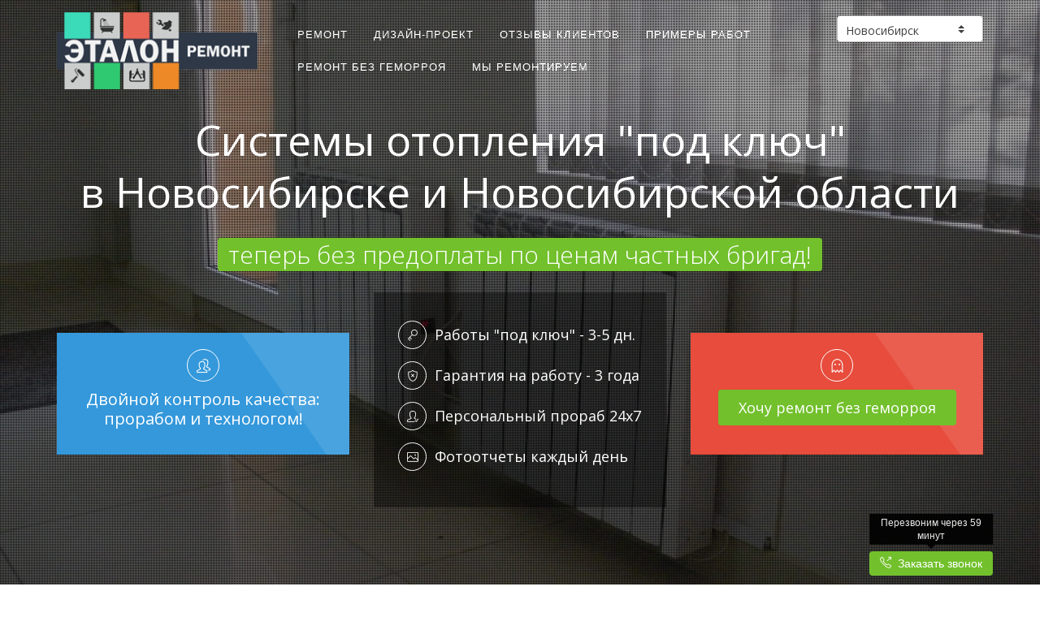

--- FILE ---
content_type: text/html; charset=utf-8
request_url: https://novosib.etalon-remont.ru/cosmetic/heating/
body_size: 35664
content:
<!DOCTYPE html>
<!--[if IE 8]> <html lang="en" class="ie8"> <![endif]-->
<!--[if IE 9]> <html lang="en" class="ie9"> <![endif]-->
<!--[if !IE]><!--> <html lang="en"> <!--<![endif]-->
<head>

	<title>Эталон-ремонт: Системы отопления "под ключ" в Новосибирске и Новосибирской области без геморроя и без предоплаты по ценам частных бригад</title>

	<!-- Meta -->
	<meta charset="utf-8" />
	<meta name="viewport" content="width=device-width, initial-scale=1.0" />
	<meta name="description" content='Эталон-ремонт: Системы отопления "под ключ" в Новосибирске и Новосибирской области без геморроя и без предоплаты по ценам частных бригад' />
	<!--<meta name="keywords" content='Эталон-ремонт: Системы отопления "под ключ" в Новосибирске и Новосибирской области без геморроя и без предоплаты по ценам частных бригад' />-->
	<meta name="author" content="Эталон-ремонт" />
    <meta name="monitoring-key" content="fLcDXKuQti.iboU9HVMp2H26V@EkZw_novosib" />
	<meta name="yandex-verification" content="56501f0e427d68cd" />
	<meta name="wmail-verification" content="75661806af7ee3a896cff3df7bbbff15" />
    <meta name="google-site-verification" content="Rg6WNQZUwVeq06OTY5-CtZFanBFXs-dKCEM-NgBDWSY" /><!-- etalon-remont.ru -->
    <meta name="google-site-verification" content="W8PGsvQt0S-6iJSsjPt0jEDseJGDWeaYAedY0JBi24U" /><!-- etalon-remont.com -->
    <meta name="facebook-domain-verification" content="zr49ou7kfwl3tvti4hiu7yh2wrwqt9" />
    <meta name="facebook-domain-verification" content="par1gdrckyo23w7y874e7k9yydacng" />

	<!-- CSS Global Compulsory -->
	<link rel="stylesheet" href="/static/etalon-remont.ru/cache/etalon_remont_local_css.v000.css">	<link rel="stylesheet" href="/static/etalon-remont.ru/css/style.css">

	<!-- Web Fonts -->
	<link rel='stylesheet' type='text/css' href='https://fonts.googleapis.com/css?family=Open+Sans:400,300,600&amp;subset=cyrillic,latin'>

	<!-- CSS Header and Footer -->
	<link rel="stylesheet" href="/static/etalon-remont.ru/css/headers/header-v6.css">
	<link rel="stylesheet" href="/static/etalon-remont.ru/css/footers/footer-v1.css">

	<!-- CSS Implementing Plugins -->
	<link rel="stylesheet" href="/static/etalon-remont.ru/plugins/animate.css">
	<link rel="stylesheet" href="/static/etalon-remont.ru/plugins/sky-forms-pro/skyforms/css/sky-forms.css">
	<link rel="stylesheet" href="/static/etalon-remont.ru/plugins/sky-forms-pro/skyforms/custom/custom-sky-forms.css">
	<!--[if lt IE 9]><link rel="stylesheet" href="/static/etalon-remont.ru/plugins/sky-forms-pro/skyforms/css/sky-forms-ie8.css"><![endif]-->
	<link rel="stylesheet" href="/static/etalon-remont.ru/plugins/revolution-slider/rs-plugin/css/settings.css" type="text/css" media="screen">
	<!--[if lt IE 9]><link rel="stylesheet" href="/static/etalon-remont.ru/plugins/revolution-slider/rs-plugin/css/settings-ie8.css" type="text/css" media="screen"><![endif]-->
	<link rel="stylesheet" href="/static/etalon-remont.ru/plugins/cube-portfolio/cubeportfolio/css/cubeportfolio.min.css">
	<link rel="stylesheet" href="/static/etalon-remont.ru/plugins/cube-portfolio/cubeportfolio/custom/custom-cubeportfolio.css">

	<!-- CSS Page Style -->
	<link rel="stylesheet" href="/static/etalon-remont.ru/css/pages/pricing/pricing_v6.css">

	<!-- CSS Theme -->
	<link rel="stylesheet" href="/static/etalon-remont.ru/css/theme-colors/default.css" id="style_color">
	<link rel="stylesheet" href="/static/etalon-remont.ru/css/theme-skins/dark.css">

	<!-- CSS Customization -->
	<link rel="stylesheet" href="/static/etalon-remont.ru/css/main.v020.css">

	<!-- Favicon -->
	<link rel="shortcut icon" href="/favicon.ico">

</head>

<body class="header-fixed" data-spy="scroll" data-target="#navbar" data-callback="" data-cpa="" data-vkretargeting="https://vk.com/rtrg?p=VK-RTRG-124508-fICUa" data-phone-mask="+7 (___) ___-____">


<div class="wrapper" id="top">

		<!--=== Header v6 ===-->
	<div class="header-v6 header-dark-scroll header-sticky">
		<!-- Navbar -->
		<div class="navbar mega-menu" role="navigation">
			<div class="container">
				<!-- Brand and toggle get grouped for better mobile display -->
				<div class="menu-container">

					<!-- Navbar Brand -->
					<div class="navbar-brand">
						<a href="#top">
							<img class="default-logo" src="/static/etalon-remont.ru/img/custom/logo_black_web.png" alt="Эталон-ремонт">
						</a>
					</div>
					<!-- ENd Navbar Brand -->

					<button type="button" class="navbar-toggle" data-toggle="collapse" data-target=".navbar-responsive-collapse">
						<span class="sr-only">Toggle navigation</span>
						<span class="icon-bar"></span>
						<span class="icon-bar"></span>
						<span class="icon-bar"></span>
					</button>

					<!-- Header Inner Right -->
					<div class="header-inner-right">
						<div class="city-select">
							<form action="#" class="sky-form">
								<fieldset>
									<label class="select">
										<select class="rounded" id="header-city-select" data-url="etalon-remont.ru/cosmetic/heating/">
											<option value="msk">Москва</option>
<option value="spb">Санкт-Петербург</option>
<option value="volgograd">Волгоград</option>
<option value="voronezh">Воронеж</option>
<option value="ekb">Екатеринбург</option>
<option value="kazan">Казань</option>
<option value="kemerovo">Кемерово</option>
<option value="kirov">Киров</option>
<option value="krasnodar">Краснодар</option>
<option value="krasnoyarsk">Красноярск</option>
<option value="nn">Нижний Новгород</option>
<option value="novosib" selected="selected">Новосибирск</option>
<option value="omsk">Омск</option>
<option value="orenburg">Оренбург</option>
<option value="perm">Пермь</option>
<option value="rostovnd">Ростов-на-Дону</option>
<option value="samara">Самара</option>
<option value="saratov">Саратов</option>
<option value="sochi">Сочи</option>
<option value="tyumen">Тюмень</option>
<option value="ufa">Уфа</option>
<option value="chel">Челябинск</option>
										</select>
										<i></i>
									</label>
								</fieldset>
							</form>
						</div>
															<div class="phone-number">
										<span data-placement="bottom" data-toggle="tooltip" data-original-title="Работаем круглосуточно, без выходных" class="tooltips"></span>
									</div>
													</div>
					<!-- End Header Inner Right -->
				</div>

				<!-- Collect the nav links, forms, and other content for toggling -->
				<div class="collapse navbar-collapse navbar-responsive-collapse">
					<div class="menu-container main-menu" id="navbar">
						<ul class="nav navbar-nav" role="tablist">
							<li class="dropdown">
								<a href="#repair" class="dropdown-toggle">Ремонт</a>
							</li>
							<li class="dropdown">
								<a href="#design" class="dropdown-toggle">Дизайн-проект</a>
							</li>
							<li class="dropdown">
								<a href="#responses" class="dropdown-toggle">Отзывы клиентов</a>
							</li>
							<li class="dropdown">
								<a href="#examples" class="dropdown-toggle">Примеры работ</a>
							</li>
							<li class="dropdown">
								<a href="#message" class="dropdown-toggle">Ремонт без геморроя</a>
							</li>
							<li class="dropdown">
								<a href="#services" class="dropdown-toggle">Мы ремонтируем</a>
							</li>
						</ul>
					</div>
				</div><!--/navbar-collapse-->
			</div>
		</div>
		<!-- End Navbar -->
	</div>
	<!--=== End Header v6 ===-->

	<!--=== Slider ===-->
	<div class="tp-banner-container">
		<div class="tp-banner">
			<ul>
				<!-- SLIDE -->
				<li class="revolution-mch-1" data-transition="zoomin" data-slotamount="5" data-masterspeed="1000">
					<!-- MAIN IMAGE -->
					<img src="//static2.etalon-remont.ru/etalon-remont.ru/img/custom/header/156.jpg" alt='Системы отопления "под ключ"' data-bgfit="cover" data-bgposition="center center" data-bgrepeat="no-repeat">
					<!--<div class="annotation-block">
						<div id="annotation1">из хаоса ...</div>
						<div id="annotation2">... к порядку</div>
					</div>-->

					<!-- LAYER -->
					<div class="tp-caption re-title-v1 sft start"
						data-x="center"
						data-hoffset="0"
						data-y="-20"
						data-speed="1500"
						data-start="500"
						data-easing="Back.easeInOut"
						data-endeasing="Power1.easeIn"
						data-endspeed="300">
						<h1>Системы отопления "под ключ"<br/>в Новосибирске и Новосибирской области</h1>
					</div>
					<!-- END LAYER -->

					<!-- LAYER -->
					<div class="tp-caption re-text-v1 sft"
						data-x="center"
						data-hoffset="0"
						data-y="130"
						data-speed="1400"
						data-start="2000"
						data-easing="Power4.easeOut"
						data-endspeed="300"
						data-endeasing="Power1.easeIn"
						data-captionhidden="off"
						style="z-index: 6">
						<span class="text-highlights text-highlights-green rounded">&nbsp;теперь без предоплаты по ценам частных бригад!&nbsp;</span>
					</div>
					<!-- END LAYER -->

					<!-- LAYER -->
					<div class="tp-caption sfb"
						data-x="center"
						data-hoffset="0"
						data-y="250"
						data-speed="1600"
						data-start="2800"
						data-easing="Power4.easeOut"
						data-endspeed="300"
						data-endeasing="Power1.easeIn"
						data-captionhidden="off"
						style="z-index: 6">
						<div class="col-md-12 col-sm-12 slider-benefits">
							<div class="row margin-bottom-30">
								<div class="col-md-4 col-sm-12 class slider-benefits-collapse">
									<div class="service-block service-block-blue service-or">
										<div class="service-bg"></div>
										<i class="icon-custom icon-color-light rounded-x icon-line icon-users"></i>
										<h2 class="heading-md">Двойной контроль качества:<br/>прорабом и технологом!</h2>
									</div>
								</div>
								<div class="col-md-4 col-sm-12">
									<div class="slider-benefits-list">
										<h2 class="heading-sm">
											<i class="icon-custom rounded-x icon-sm icon-color-light icon-line icon-key"></i>
											<span class="color-light">Работы "под ключ" - 3-5 дн.</span>
										</h2>
										<h2 class="heading-sm">
											<i class="icon-custom rounded-x icon-sm icon-color-light icon-line icon-shield"></i>
											<span class="color-light">Гарантия на работу - 3 года</span>
										</h2>
										<h2 class="heading-sm">
											<i class="icon-custom rounded-x icon-sm icon-color-light icon-line icon-user-following"></i>
											<span class="color-light">Персональный прораб 24x7</span>
										</h2>
										<h2 class="heading-sm">
											<i class="icon-custom rounded-x icon-sm icon-color-light icon-line icon-picture"></i>
											<span class="color-light">Фотоотчеты каждый день</span>
										</h2>									</div>
								</div>
								<div class="col-md-4 col-sm-12 slider-benefits-collapse">
									<div class="service-block service-block-red service-or">
										<div class="service-bg"></div>
										<i class="icon-custom icon-color-light rounded-x icon-line icon-ghost"></i>
										<h2 class="heading-md">
											<button onclick="ym(30755928, 'reachGoal', 'click_want-remont'); return true;" type="button" class="btn-u btn-u-lg btn-u-success rounded" data-toggle="modal" data-target="#want-remont">Хочу ремонт без геморроя</button>
										</h2>
									</div>
								</div>
							</div>
						</div>
					</div>
					<!-- END LAYER -->
				</li>
				<!-- END SLIDE -->
			</ul>
			<div class="tp-bannertimer tp-bottom"></div>
		</div>
	</div>
	<!--=== End Slider ===-->
	<!--=== Content ===-->
	<div class="content">
				<!-- Pricing Table-v6 -->
		<div class="container margin-bottom-40">

			<!--<div class="headline"><a class="anchor" name="repair" id="repair">&nbsp;</a><h2>Ремонт "под ключ" по цене отделочных работ</h2></div>-->
            <div class="headline"><a class="anchor" name="repair" id="repair">&nbsp;</a><h2>Ремонт "под ключ" без опасности для здоровья</h2></div>
            
            <p class="lead">В связи с пандемией коронавируса Covid-19 в мире мы предприняли ряд мер, чтобы ремонт был не только качественным, но и безопасным для вас:</p>
            <ul>
                <li>все замерщики и рабочие ежедневно перед выездом на объект измеряют температуру и проходят осмотр терапевта</li>
                <li>все материалы мы закупим и привезем сами, от вас только фото или артикул выбранных чистовых материалов</li>
                <li>общение с прорабом по видеосвязи 24/7 + ежедневные фотоотчеты</li>
                <!--<li>перед сдачей объекта проводим полную дизенфекцию</li>-->
                <li>просто отдаете ключи и въезжаете в отремонтированную квартиру</li>
            </ul>
            <p class="lead">Приедем, чтобы поклеить обои или уложить ламинат :) Также мы можем сделать ремонт помещения целиком или комплексный ремонт квартиры. Ниже наш примерный прайс на комплексные работы, а расценки на типы работ можно посмотреть в примерах смет. А вообще все очень индивидуально. Звоните - сориентируем более точно!</p>

			<div class="margin-bottom-10 no-space-pricing-v6 equal-height-columns"><!-- wow bounceIn img-responsive animated -->
				<div class="col-md-4 col-sm-6 col-xs-12 col-width-full">
					<div class="pricing-table-v6">
						<div class="service-block service-block-dark-blue equal-height-column">
							<h2 class="heading-md">Косметические работы<br/>"под ключ"</h2>
							<img alt="Косметические работы под ключ" src="/static/etalon-remont.ru/img/custom/type-of-repair-cosm.jpg" class="rounded-x img-responsive">
							<h3><i>от</i> 1 990 <i>руб./кв.м.</i></h3>
							<h3>5 <i>дней</i></h3>
							<hr/>
							<i class="icon-custom icon-sm icon-color-light rounded-x icon-line icon-like"></i>
							<h2 class="heading-sm">Рекомендуем для:</h2>
							<ul class="list-unstyled pricing-v4-content text-left">
								<li><span class="icon-action-redo"></span> предпродажной подготовки</li>
								<li><span class="icon-action-redo"></span> сдачи в аренду</li>
								<li><span class="icon-action-redo"></span> обновления ремонта</li>
							</ul>
							<a onclick="ym(30755928, 'reachGoal', 'view_smeta'); return true;" href="#smeta-cosm" data-toggle="modal" data-target="#smeta-cosm" class="btn-u btn-brd btn-u"><span class="icon-list"></span>&nbsp;&nbsp;Пример сметы</a>
						</div>
					</div>
				</div>
				<div class="col-md-4 col-sm-6 col-xs-12 col-width-full">
					<div class="pricing-table-v6">
						<div class="service-block service-block-dark equal-height-column">
							<h2 class="heading-md">Капитальные работы<br/>"под ключ"</h2>
							<img alt="Капитальные работы под ключ" src="/static/etalon-remont.ru/img/custom/type-of-repair-kap.jpg" class="rounded-x img-responsive">
							<h3><i>от</i> 3 490 <i>руб./кв.м.</i></h3>
							<h3>10 <i>дней</i></h3>
							<hr/>
							<i class="icon-custom icon-sm icon-color-light rounded-x icon-line icon-like"></i>
							<i class="icon-custom icon-sm icon-color-light rounded-x icon-line icon-like"></i>
							<h2 class="heading-sm">Рекомендуем для:</h2>
							<ul class="list-unstyled pricing-v4-content text-left">
								<li><span class="icon-action-redo"></span> ремонта новостроек</li>
								<li><span class="icon-action-redo"></span> полного преображения квартиры</li>
								<li><span class="icon-action-redo"></span> ремонта коттеджа</li>
							</ul>
							<a onclick="ym(30755928, 'reachGoal', 'view_smeta'); return true;" href="#smeta-kap" data-toggle="modal" data-target="#smeta-kap" class="btn-u btn-brd btn-u"><span class="icon-list"></span>&nbsp;&nbsp;Пример сметы</a>
						</div>
					</div>
				</div>
				<div class="col-md-4 col-sm-6 col-xs-12 col-width-full">
					<div class="pricing-table-v6">
						<div class="service-block service-block-red equal-height-column">
							<h2 class="heading-md">Эксклюзивные работы<br/>"под ключ"</h2>
							<img alt="Эксклюзивные работы под ключ" src="/static/etalon-remont.ru/img/custom/type-of-repair-excl.jpg" class="rounded-x img-responsive">
							<h3><i>от</i> 4 990 <i>руб./кв.м.</i></h3>
							<h3>15 <i>дней</i></h3>
							<hr/>
							<i class="icon-custom icon-sm icon-color-light rounded-x icon-line icon-like"></i>
							<i class="icon-custom icon-sm icon-color-light rounded-x icon-line icon-like"></i>
							<i class="icon-custom icon-sm icon-color-light rounded-x icon-line icon-like"></i>
							<h2 class="heading-sm">Рекомендуем для:</h2>
							<ul class="list-unstyled pricing-v4-content text-left">
								<li><span class="icon-action-redo"></span> авторского дизайна</li>
								<li><span class="icon-action-redo"></span> нестандартных решений</li>
								<li><span class="icon-action-redo"></span> роскошной жизни</li>
							</ul>
							<a onclick="ym(30755928, 'reachGoal', 'view_smeta'); return true;" href="#smeta-excl" data-toggle="modal" data-target="#smeta-excl" class="btn-u btn-brd btn-u"><span class="icon-list"></span>&nbsp;&nbsp;Пример сметы</a>
						</div>
					</div>
				</div>
			</div>

			<div class="col-md-12">
				<div class="col-md-6 col-sm-12 col-xs-12 col-width-full">
					<div class="factors">
						<div class="factor">
							<div class="factors-icon">
								<i class="icon-custom icon-sm rounded-x icon-bg-blue icon-social-dropbox"></i>
							</div>
							<h2 class="heading-sm"><strong>Сами комплектуем материалами!</strong> Согласуем с вами, купим и привезем все необходимые черновые и отделочные материалы</h2>
						</div>
					</div>
				</div>
				<div class="col-md-6 col-sm-12 col-xs-12 col-width-full">
					<div class="factors">
						<div class="factor">
							<div class="factors-icon">
								<i class="icon-custom icon-sm rounded-x icon-bg-blue icon-social-twitter"></i>
							</div>
							<h2 class="heading-sm"><strong>Работаем чисто и тихо!</strong> Ремонтируем без грязи и с минимумом шума, а после окончания работ вывозим весь мусор</h2>
						</div>
					</div>
				</div>
			</div>

			<h2 class="heading-md text-center">
				<button onclick="ym(30755928, 'reachGoal', 'view_smeta-select'); return true;" class="btn-u btn-u-lg btn-u-success rounded" type="button" data-toggle="modal" data-target="#smeta-select">Сравнить варианты ремонта</button>
			</h2>

		</div>
		<!-- End Pricing Table-v6 -->				<div class="container margin-bottom-40">

			<div class="headline"><h2>Бесплатная консультация прораба</h2></div>

			<div class="col-md-12">
				<div class="col-md-5 col-sm-12 col-xs-12 col-width-full">
					<div class="margin-bottom-20">
						<div class="img1"><img alt="Наш прораб" src="//static2.etalon-remont.ru/etalon-remont.ru/img/custom/form/prorab-1.jpg" class="img-responsive rounded-2x"></div>
						<div class="img2"><img alt="Наш прораб" src="//static2.etalon-remont.ru/etalon-remont.ru/img/custom/form/prorab-2.jpg" class="img-responsive rounded-2x"></div>
					</div>
                    <p><strong>Женя</strong><br/><i>Старший прораб-замерщик</i></p>
				</div>
				<div class="col-md-7 col-sm-12 col-xs-12 col-width-full">
					<div class="factors">
						<div class="factor">
							<div class="factors-icon">
								<i class="icon-custom icon-sm rounded-x icon-bg-blue icon-call-out"></i>
							</div>
							<h2 class="heading-sm">Работаем оперативно и без выходных! Перезвоним <strong class="text-uppercase">через 59 минут</strong>. Бесплатно отправим прораба на консультацию уже <strong class="text-uppercase">завтра</strong>.</h2>
						</div>
						<div class="factor">
							<div class="factors-icon">
								<i class="icon-custom icon-sm rounded-x icon-bg-blue icon-calculator"></i>
							</div>
							<h2 class="heading-sm">Сразу называем точную стоимость! Никаких доплат в процессе ремонта. Начинаем работать <strong class="text-uppercase">без предоплаты</strong>!</h2>
						</div>
						<div class="factor">
							<div class="factors-icon">
								<i class="icon-custom icon-sm rounded-x icon-bg-blue icon-like"></i>
							</div>
							<h2 class="heading-sm">Только до конца месяца! Натяжные потолки или дизайн-проект <strong class="text-uppercase">бесплатно</strong> (при заказе капитального ремонта от 30 кв.м.)</h2>
						</div>
					</div>
										<div class="alert alert-info fade in margin-bottom-0">
						Один шаг до <strong>ремонта мечты</strong>! Всего лишь <strong>оставьте заявку</strong> в любой форме на сайте!
                        					</div>					<form action="/netcat/add.php" method="post" data-goal="success_prorab" class="sky-form sky-form-validate" id="sky-form-validate1">
						<input name="catalogue" type="hidden" value="6" />
<input name="cc" type="hidden" value="18" />
<input name="sub" type="hidden" value="24" />
<input name="posting" type="hidden" value="1" />
<input name="proof" type="hidden" value="123456" class="proof" />
<input name="cpa_network" type="hidden" value="" />
<input name="cpa_transaction" type="hidden" value="" />
<input name="f_MetrikaID" type="hidden" value="" />
<input type='hidden' name='nc_token' value='a10e79c6d3a10bef7866365b00f4b5d7' />						<input name="f_Title" type="hidden" value="Бесплатная консультация прораба" />
						<input name="f_City" type="hidden" value="novosib" />
						<input name="f_Repair" type="hidden" value="19" />
						<fieldset>
							<section>
								<label class="label">Ваше имя:</label>
								<label class="input">
									<i class="icon-prepend fa fa-user"></i>
									<i class="icon-append fa fa-asterisk"></i>
									<input type="text" name="f_Name">
								</label>
							</section>
							<section>
								<label class="label">Мобильный телефон:</label>
								<label class="input">
									<i class="icon-prepend fa fa-phone"></i>
									<i class="icon-append fa fa-asterisk"></i>
									<input type="tel" name="f_Phone" class="phone" autocomplete="off">
								</label>
							</section>
							<section>
								<label class="label">Адрес электронной почты (не обязательно):</label>
								<label class="input">
									<i class="icon-prepend fa fa-envelope"></i>
									<input type="email" name="f_Email">
								</label>
							</section>
						</fieldset>
						<div class="alert"></div>
						<footer>
                            <p><small class="form-text text-muted">Отправляя заявку я даю свое согласие на <a href="/privacy/">обработку моих персональных данных</a></small></p>
							<button id="sky-form-validate1-button" onclick="ym(30755928, 'reachGoal', 'send_any'); ym(30755928, 'reachGoal', 'send_prorab'); return true;" class="btn-u btn-u-lg btn-u-success rounded" type="submit" data-loading-text="Пожалуйста подождите...">Получить консультацию прораба</button>
						</footer>
					</form>
				</div>
			</div>

		</div>				<!-- Parallax Section -->
		<div class="bg-image-v1 parallaxBg margin-bottom-40">
			<div class="container">
				<div class="headline-center headline-light">
					<h2>Акция! Только до конца месяца!</h2>
					<!-- FAQ Blocks -->
					<div class="row equal-height-columns margin-bottom-40">
						<div class="col-md-6 col-sm-12">
							<div class="easy-block-v3 service-or equal-height-column">
								<div class="service-bg"></div>
								<i class="icon-docs"></i>
								<div class="inner-faq-b">
									<h3>Лист комплектации бесплатно</h3>
									<p>При заказе любого ремонта анализ поставщиков и выбор минимальных цен на материалы бесплатно.</p>
								</div>
							</div>
						</div>
						<div class="col-md-6 col-sm-12">
							<div class="easy-block-v3 service-or equal-height-column">
								<div class="service-bg"></div>
								<i class="icon-note"></i>
								<div class="inner-faq-b">
									<h3>Экспресс-дизайн за 490 рублей</h3>
									<p>При заявке на бесплатную консультацию дизайнера составляем экспресс-дизайн у вас в квартире всего за 490 рублей.</p>
								</div>
							</div>
						</div>
					</div>
					<!-- End FAQ Blocks -->
					<p class="action-long text-highlights text-highlights-green rounded">Планируете ремонт позже?<br/>Заполните заявку на консультацию прораба или дизайнера ниже и зафиксируйте условия акции до конца года.</p>
				</div><!--/end Headline Center-->
			</div>
		</div>
		<!-- End Parallax Section -->				<!-- Pricing Table-v6 -->
		<div class="container margin-bottom-40">

			<div class="headline"><a class="anchor" name="design" id="design">&nbsp;</a><h2>Дизайн-проект одного помещения</h2></div>

            <p class="lead">Кстати, мы можем приехать и порекомендовать как расставить мебель или подобрать цветовую гамму. Кроме того, мы делаем классные дизайн-проекты отдельных помещений, но наша гордость - это комплексные дизайн-проекты. А еще сейчас действует акция, по которой мы дарим дизайн-проект при комплексном ремонте!</p>
            <p class="lead">Для тех, кто не уверен нужна ли ему помощь дизайнера, мы предлагаем бесплатную консультацию по телефону или платный выезд для консультации на месте. Дизайн-проект - это на самом деле вполне доступно! Ориентировочные цены на комплексный дизайн указаны ниже. Звоните - проконсультируем и сориентируем более точно!</p>

			<div class="margin-bottom-10 no-space-pricing-v6 equal-height-columns"><!-- wow bounceIn img-responsive animated -->
				<div class="col-md-4 col-sm-6 col-xs-12 col-width-full">
					<div class="pricing-table-v6">
						<div class="service-block service-block-dark-blue equal-height-column">
							<h2 class="heading-md">Эскизная проработка<br/>дизайн-проекта</h2>
							<img alt="Эскизная проработка" src="/static/etalon-remont.ru/img/custom/type-of-design-light.jpg" class="rounded-x img-responsive">
							<h3><i>от</i> 590 <i>руб./кв.м.</i></h3>
							<h3>7 <i>дней</i></h3>
							<hr/>
							<i class="icon-custom icon-sm icon-color-light rounded-x icon-line icon-like"></i>
							<h2 class="heading-sm">Рекомендуем для:</h2>
							<ul class="list-unstyled pricing-v4-content text-left">
								<li><span class="icon-action-redo"></span> самостоятельного ремонта</li>
							</ul>
						</div>
					</div>
				</div>
				<div class="col-md-4 col-sm-6 col-xs-12 col-width-full">
					<div class="pricing-table-v6">
						<div class="service-block service-block-dark equal-height-column">
							<h2 class="heading-md">Стандартная проработка<br/>дизайн-проекта</h2>
							<img alt="Стандартная проработка" src="/static/etalon-remont.ru/img/custom/type-of-design-standard.jpg" class="rounded-x img-responsive">
							<h3><i>от</i> 790 <i>руб./кв.м.</i></h3>
							<h3>14 <i>дней</i></h3>
							<hr/>
							<i class="icon-custom icon-sm icon-color-light rounded-x icon-line icon-like"></i>
							<i class="icon-custom icon-sm icon-color-light rounded-x icon-line icon-like"></i>
							<h2 class="heading-sm">Рекомендуем для:</h2>
							<ul class="list-unstyled pricing-v4-content text-left">
								<li><span class="icon-action-redo"></span> ремонта "под ключ" с авторским надзором</li>
							</ul>
						</div>
					</div>
				</div>
				<div class="col-md-4 col-sm-6 col-xs-12 col-width-full">
					<div class="pricing-table-v6">
						<div class="service-block service-block-red equal-height-column">
							<h2 class="heading-md">Детальная проработка<br/>дизайн-проекта</h2>
							<img alt="Детальная проработка" src="/static/etalon-remont.ru/img/custom/type-of-design-detail.jpg" class="rounded-x img-responsive">
							<h3><i>от</i> 990 <i>руб./кв.м.</i></h3>
							<h3>21 <i>день</i></h3>
							<hr/>
							<i class="icon-custom icon-sm icon-color-light rounded-x icon-line icon-like"></i>
							<i class="icon-custom icon-sm icon-color-light rounded-x icon-line icon-like"></i>
							<i class="icon-custom icon-sm icon-color-light rounded-x icon-line icon-like"></i>
							<h2 class="heading-sm">Рекомендуем для:</h2>
							<ul class="list-unstyled pricing-v4-content text-left">
								<li><span class="icon-action-redo"></span> эксклюзивного ремонта</li>
							</ul>
						</div>
					</div>
				</div>
			</div>

			<div class="col-md-12">
				<div class="col-md-6 col-sm-12 col-xs-12 col-width-full">
					<div class="factors">
						<div class="factor">
							<div class="factors-icon">
								<i class="icon-custom icon-sm rounded-x icon-bg-blue icon-user-female"></i>
							</div>
							<h2 class="heading-sm"><strong>Вы можете выбрать любого из наших дизайнеров!</strong> Выбирайте по чувству стиля, примерам работ или при личном общении</h2>
						</div>
					</div>
				</div>
				<div class="col-md-6 col-sm-12 col-xs-12 col-width-full">
					<div class="factors">
						<div class="factor">
							<div class="factors-icon">
								<i class="icon-custom icon-sm rounded-x icon-bg-blue icon-bubbles"></i>
							</div>
							<h2 class="heading-sm"><strong>Неограниченное количество вариантов дизайна!</strong> Делаем до тех пор, пока вы не будете полностью удовлетворены проектом</h2>
						</div>
					</div>
				</div>
			</div>

			<h2 class="heading-md text-center">
				<button onclick="ym(30755928, 'reachGoal', 'view_design-select'); return true;" class="btn-u btn-u-lg btn-u-success rounded" type="button" data-toggle="modal" data-target="#design-select">Сравнить варианты проработки</button>
			</h2>

		</div>
		<!-- End Pricing Table-v6 -->				<div class="container margin-bottom-40">

			<div class="headline"><h2>Бесплатная консультация дизайнера</h2></div>

			<div class="col-md-12">
				<div class="col-md-5 col-sm-12 col-xs-12 col-width-full">
					<div class="margin-bottom-20">
						<div class="img1"><img alt="Наш дизайнер" src="//static2.etalon-remont.ru/etalon-remont.ru/img/custom/form/designer-1.jpg" class="img-responsive rounded-2x"></div>
						<div class="img2"><img alt="Наш дизайнер" src="//static2.etalon-remont.ru/etalon-remont.ru/img/custom/form/designer-2.jpg" class="img-responsive rounded-2x"></div>
					</div>
                    <p><strong>Настя</strong><br/><i>Старший дизайнер интерьеров</i></p>
				</div>
				<div class="col-md-7 col-sm-12 col-xs-12 col-width-full">
					<div class="factors">
						<div class="factor">
							<div class="factors-icon">
								<i class="icon-custom icon-sm rounded-x icon-bg-blue icon-call-out"></i>
							</div>
							<h2 class="heading-sm">Работаем оперативно и без выходных! Перезвоним <strong class="text-uppercase">через 59 минут</strong>. Бесплатно отправим дизайнера на консультацию уже <strong class="text-uppercase">завтра</strong>.</h2>
						</div>
						<div class="factor">
							<div class="factors-icon">
								<i class="icon-custom icon-sm rounded-x icon-bg-blue icon-calculator"></i>
							</div>
							<h2 class="heading-sm">Сразу называем точную стоимость! Никаких доплат в процессе разработки проекта. Начинаем работать <strong class="text-uppercase">без предоплаты</strong>!</h2>
						</div>
						<div class="factor">
							<div class="factors-icon">
								<i class="icon-custom icon-sm rounded-x icon-bg-blue icon-like"></i>
							</div>
							<h2 class="heading-sm">Только до конца месяца! Дизайн-проект или натяжные потолки <strong class="text-uppercase">бесплатно</strong> (при заказе капитального ремонта от 30 кв.м.)</h2>
						</div>
					</div>
										<div class="alert alert-info fade in margin-bottom-0">
						Один шаг до <strong>ремонта мечты</strong>! Всего лишь <strong>оставьте заявку</strong> в любой форме на сайте!
                        					</div>					<form action="/netcat/add.php" method="post" data-goal="success_designer" class="sky-form sky-form-validate" id="sky-form-validate2">
						<input name="catalogue" type="hidden" value="6" />
<input name="cc" type="hidden" value="18" />
<input name="sub" type="hidden" value="24" />
<input name="posting" type="hidden" value="1" />
<input name="proof" type="hidden" value="123456" class="proof" />
<input name="cpa_network" type="hidden" value="" />
<input name="cpa_transaction" type="hidden" value="" />
<input name="f_MetrikaID" type="hidden" value="" />
<input type='hidden' name='nc_token' value='a10e79c6d3a10bef7866365b00f4b5d7' />						<input name="f_Title" type="hidden" value="Бесплатная консультация дизайнера" />
						<input name="f_City" type="hidden" value="novosib" />
						<input name="f_Repair" type="hidden" value="19" />
						<fieldset>
							<section>
								<label class="label">Ваше имя:</label>
								<label class="input">
									<i class="icon-prepend fa fa-user"></i>
									<i class="icon-append fa fa-asterisk"></i>
									<input type="text" name="f_Name">
								</label>
							</section>
							<section>
								<label class="label">Мобильный телефон:</label>
								<label class="input">
									<i class="icon-prepend fa fa-phone"></i>
									<i class="icon-append fa fa-asterisk"></i>
									<input type="tel" name="f_Phone" class="phone" autocomplete="off">
								</label>
							</section>
							<section>
								<label class="label">Адрес электронной почты (не обязательно):</label>
								<label class="input">
									<i class="icon-prepend fa fa-envelope"></i>
									<input type="email" name="f_Email">
								</label>
							</section>
						</fieldset>
						<div class="alert"></div>
						<footer>
                            <p><small class="form-text text-muted">Отправляя заявку я даю свое согласие на <a href="/privacy/">обработку моих персональных данных</a></small></p>
							<button id="sky-form-validate2-button" onclick="ym(30755928, 'reachGoal', 'send_any'); ym(30755928, 'reachGoal', 'send_designer'); return true;" class="btn-u btn-u-lg btn-u-success rounded" type="submit" data-loading-text="Пожалуйста подождите...">Получить консультацию дизайнера</button>
						</footer>
					</form>
				</div>
			</div>

		</div>        		<div class="container">
			<div class="headline"><a class="anchor" name="responses" id="responses">&nbsp;</a><h2>Отзывы наших клиентов</h2></div>
		</div>
        <div class="responses container-fluid margin-bottom-40">
		    <div class="row no-gutter">
			    <div class="col-md-4 col-sm-6 col-xs-12">
                    <iframe src="https://www.youtube.com/embed/XVOk63aCx_8" width="100%" height="320px" frameborder="0" allow="accelerometer; encrypted-media; gyroscope; picture-in-picture" allowfullscreen></iframe>
			    </div>
				<div class="col-md-4 col-sm-6 col-xs-12">
                    <iframe src="https://www.youtube.com/embed/oyG7TZ6e7X4" width="100%" height="320px" frameborder="0" allow="accelerometer; encrypted-media; gyroscope; picture-in-picture" allowfullscreen></iframe>
				</div>
				<div class="col-md-4 col-sm-6 col-xs-12">
                    <iframe src="https://www.youtube.com/embed/fuTyZxgJtDM" width="100%" height="320px" frameborder="0" allow="accelerometer; encrypted-media; gyroscope; picture-in-picture" allowfullscreen></iframe>
				</div>
				<div class="col-md-4 col-sm-6 col-xs-12">
                    <iframe src="https://www.youtube.com/embed/cCvGOKj3IIs" width="100%" height="320px" frameborder="0" allow="accelerometer; encrypted-media; gyroscope; picture-in-picture" allowfullscreen></iframe>
				</div>
				<div class="col-md-4 col-sm-6 col-xs-12">
                    <iframe src="https://www.youtube.com/embed/VMu7UJv9cEc" width="100%" height="320px" frameborder="0" allow="accelerometer; encrypted-media; gyroscope; picture-in-picture" allowfullscreen></iframe>
				</div>
				<div class="col-md-4 col-sm-6 col-xs-12">
                    <iframe src="https://www.youtube.com/embed/Ip4sQWA032g" width="100%" height="320px" frameborder="0" allow="accelerometer; encrypted-media; gyroscope; picture-in-picture" allowfullscreen></iframe>
				</div>
			</div>
		</div>				<div class="container">
			<div class="headline"><a class="anchor" name="examples" id="examples">&nbsp;</a><h2>Наши работы</h2></div>
		</div>

        <!--=== Cube-Portfdlio ===-->
<div class="cube-portfolio">
	<div id="grid-container" class="cbp-l-grid-fullWidth">
		<div class="cbp-item">
			<div class="cbp-caption" >
				<div class="cbp-caption-defaultWrap">
					<img src="//static3.etalon-remont.ru/etalon-remont.ru/img/custom/works/excl-03-02.jpg">
				</div>
				<div class="cbp-caption-activeWrap">
					<div class="cbp-l-caption-alignCenter">
						<div class="cbp-l-caption-body">
							<ul class="link-captions">
								<li><a href="//static3.etalon-remont.ru/etalon-remont.ru/img/custom/works/excl-03-02.jpg" class="cbp-lightbox" data-title="Трехкомнатная квартира, 84 кв.м. Спальня в светлых тонах создает ощущение легкости и комфорта"><i class="rounded-x fa fa-search"></i></a></li>
							</ul>
							<div class="cbp-l-grid-agency-title">Трехкомнатная квартира, 84 кв.м.</div>
							<div class="cbp-l-grid-agency-desc">Спальня в светлых тонах создает ощущение легкости и комфорта</div>
						</div>
					</div>
				</div>
			</div>
		</div>
		<div class="cbp-item">
			<div class="cbp-caption" >
				<div class="cbp-caption-defaultWrap">
					<img src="//static3.etalon-remont.ru/etalon-remont.ru/img/custom/works/excl-03-03.jpg">
				</div>
				<div class="cbp-caption-activeWrap">
					<div class="cbp-l-caption-alignCenter">
						<div class="cbp-l-caption-body">
							<ul class="link-captions">
								<li><a href="//static3.etalon-remont.ru/etalon-remont.ru/img/custom/works/excl-03-03.jpg" class="cbp-lightbox" data-title="Трехкомнатная квартира, 84 кв.м. Эксклюзивный дизайн-проект гостиной - наша гордость"><i class="rounded-x fa fa-search"></i></a></li>
							</ul>
							<div class="cbp-l-grid-agency-title">Трехкомнатная квартира, 84 кв.м.</div>
							<div class="cbp-l-grid-agency-desc">Эксклюзивный дизайн-проект гостиной - наша гордость</div>
						</div>
					</div>
				</div>
			</div>
		</div>
		<div class="cbp-item">
			<div class="cbp-caption" >
				<div class="cbp-caption-defaultWrap">
					<img src="//static3.etalon-remont.ru/etalon-remont.ru/img/custom/works/excl-03-04.jpg">
				</div>
				<div class="cbp-caption-activeWrap">
					<div class="cbp-l-caption-alignCenter">
						<div class="cbp-l-caption-body">
							<ul class="link-captions">
								<li><a href="//static3.etalon-remont.ru/etalon-remont.ru/img/custom/works/excl-03-04.jpg" class="cbp-lightbox" data-title="Трехкомнатная квартира, 84 кв.м. Кухня под единой столешницей отлично гармонирует с дизайном квартиры"><i class="rounded-x fa fa-search"></i></a></li>
							</ul>
							<div class="cbp-l-grid-agency-title">Трехкомнатная квартира, 84 кв.м.</div>
							<div class="cbp-l-grid-agency-desc">Кухня под единой столешницей отлично гармонирует с дизайном квартиры</div>
						</div>
					</div>
				</div>
			</div>
		</div>
		<div class="cbp-item">
			<div class="cbp-caption" >
				<div class="cbp-caption-defaultWrap">
					<img src="//static3.etalon-remont.ru/etalon-remont.ru/img/custom/works/excl-03-05.jpg">
				</div>
				<div class="cbp-caption-activeWrap">
					<div class="cbp-l-caption-alignCenter">
						<div class="cbp-l-caption-body">
							<ul class="link-captions">
								<li><a href="//static3.etalon-remont.ru/etalon-remont.ru/img/custom/works/excl-03-05.jpg" class="cbp-lightbox" data-title="Трехкомнатная квартира, 84 кв.м. Кухня плавно переходит в светлую и просторную гостиную"><i class="rounded-x fa fa-search"></i></a></li>
							</ul>
							<div class="cbp-l-grid-agency-title">Трехкомнатная квартира, 84 кв.м.</div>
							<div class="cbp-l-grid-agency-desc">Кухня плавно переходит в светлую и просторную гостиную</div>
						</div>
					</div>
				</div>
			</div>
		</div>
		<div class="cbp-item">
			<div class="cbp-caption" >
				<div class="cbp-caption-defaultWrap">
					<img src="//static3.etalon-remont.ru/etalon-remont.ru/img/custom/works/excl-01-01.jpg">
				</div>
				<div class="cbp-caption-activeWrap">
					<div class="cbp-l-caption-alignCenter">
						<div class="cbp-l-caption-body">
							<ul class="link-captions">
								<li><a href="//static3.etalon-remont.ru/etalon-remont.ru/img/custom/works/excl-01-01.jpg" class="cbp-lightbox" data-title="Однокомнатная квартира, 44 кв.м. Наверное это один из самых смелых наших дизайн-проектов. Идеальная проработка деталей и стиль в каждом элементе"><i class="rounded-x fa fa-search"></i></a></li>
							</ul>
							<div class="cbp-l-grid-agency-title">Однокомнатная квартира, 44 кв.м.</div>
							<div class="cbp-l-grid-agency-desc">Наверное это один из самых смелых наших дизайн-проектов. Идеальная проработка деталей и стиль в каждом элементе</div>
						</div>
					</div>
				</div>
			</div>
		</div>
		<div class="cbp-item">
			<div class="cbp-caption" >
				<div class="cbp-caption-defaultWrap">
					<img src="//static3.etalon-remont.ru/etalon-remont.ru/img/custom/works/excl-01-02.jpg">
				</div>
				<div class="cbp-caption-activeWrap">
					<div class="cbp-l-caption-alignCenter">
						<div class="cbp-l-caption-body">
							<ul class="link-captions">
								<li><a href="//static3.etalon-remont.ru/etalon-remont.ru/img/custom/works/excl-01-02.jpg" class="cbp-lightbox" data-title="Однокомнатная квартира, 44 кв.м. Прихожая на первый взгляд впечатляет своим оригинальным оформлением"><i class="rounded-x fa fa-search"></i></a></li>
							</ul>
							<div class="cbp-l-grid-agency-title">Однокомнатная квартира, 44 кв.м.</div>
							<div class="cbp-l-grid-agency-desc">Прихожая на первый взгляд впечатляет своим оригинальным оформлением</div>
						</div>
					</div>
				</div>
			</div>
		</div>
		<div class="cbp-item">
			<div class="cbp-caption" >
				<div class="cbp-caption-defaultWrap">
					<img src="//static3.etalon-remont.ru/etalon-remont.ru/img/custom/works/excl-01-03.jpg">
				</div>
				<div class="cbp-caption-activeWrap">
					<div class="cbp-l-caption-alignCenter">
						<div class="cbp-l-caption-body">
							<ul class="link-captions">
								<li><a href="//static3.etalon-remont.ru/etalon-remont.ru/img/custom/works/excl-01-03.jpg" class="cbp-lightbox" data-title="Однокомнатная квартира, 44 кв.м. Но присмотревшись вы просто поражаетесь постоянно меняющейся феерии света"><i class="rounded-x fa fa-search"></i></a></li>
							</ul>
							<div class="cbp-l-grid-agency-title">Однокомнатная квартира, 44 кв.м.</div>
							<div class="cbp-l-grid-agency-desc">Но присмотревшись вы просто поражаетесь постоянно меняющейся феерии света</div>
						</div>
					</div>
				</div>
			</div>
		</div>
		<div class="cbp-item">
			<div class="cbp-caption" >
				<div class="cbp-caption-defaultWrap">
					<img src="//static3.etalon-remont.ru/etalon-remont.ru/img/custom/works/excl-01-04.jpg">
				</div>
				<div class="cbp-caption-activeWrap">
					<div class="cbp-l-caption-alignCenter">
						<div class="cbp-l-caption-body">
							<ul class="link-captions">
								<li><a href="//static3.etalon-remont.ru/etalon-remont.ru/img/custom/works/excl-01-04.jpg" class="cbp-lightbox" data-title="Однокомнатная квартира, 44 кв.м. Комната благодаря зеленой подсветки кажется просто сказочным лесом"><i class="rounded-x fa fa-search"></i></a></li>
							</ul>
							<div class="cbp-l-grid-agency-title">Однокомнатная квартира, 44 кв.м.</div>
							<div class="cbp-l-grid-agency-desc">Комната благодаря зеленой подсветки кажется просто сказочным лесом</div>
						</div>
					</div>
				</div>
			</div>
		</div>
		<div class="cbp-item">
			<div class="cbp-caption" >
				<div class="cbp-caption-defaultWrap">
					<img src="//static3.etalon-remont.ru/etalon-remont.ru/img/custom/works/excl-02-01.jpg">
				</div>
				<div class="cbp-caption-activeWrap">
					<div class="cbp-l-caption-alignCenter">
						<div class="cbp-l-caption-body">
							<ul class="link-captions">
								<li><a href="//static3.etalon-remont.ru/etalon-remont.ru/img/custom/works/excl-02-01.jpg" class="cbp-lightbox" data-title="Двухкомнатная квартира, 62 кв.м. Этот эксклюзивный дизайн-проект сочетает в себе высокое качество со стоимостью на уровне обычного капитального ремонта"><i class="rounded-x fa fa-search"></i></a></li>
							</ul>
							<div class="cbp-l-grid-agency-title">Двухкомнатная квартира, 62 кв.м.</div>
							<div class="cbp-l-grid-agency-desc">Этот эксклюзивный дизайн-проект сочетает в себе высокое качество со стоимостью на уровне обычного капитального ремонта</div>
						</div>
					</div>
				</div>
			</div>
		</div>
		<div class="cbp-item">
			<div class="cbp-caption" >
				<div class="cbp-caption-defaultWrap">
					<img src="//static3.etalon-remont.ru/etalon-remont.ru/img/custom/works/excl-02-02.jpg">
				</div>
				<div class="cbp-caption-activeWrap">
					<div class="cbp-l-caption-alignCenter">
						<div class="cbp-l-caption-body">
							<ul class="link-captions">
								<li><a href="//static3.etalon-remont.ru/etalon-remont.ru/img/custom/works/excl-02-02.jpg" class="cbp-lightbox" data-title="Двухкомнатная квартира, 62 кв.м. Центральная часть квартиры - это огромная и светлая гостиная"><i class="rounded-x fa fa-search"></i></a></li>
							</ul>
							<div class="cbp-l-grid-agency-title">Двухкомнатная квартира, 62 кв.м.</div>
							<div class="cbp-l-grid-agency-desc">Центральная часть квартиры - это огромная и светлая гостиная</div>
						</div>
					</div>
				</div>
			</div>
		</div>
		<div class="cbp-item">
			<div class="cbp-caption" >
				<div class="cbp-caption-defaultWrap">
					<img src="//static3.etalon-remont.ru/etalon-remont.ru/img/custom/works/excl-02-03.jpg">
				</div>
				<div class="cbp-caption-activeWrap">
					<div class="cbp-l-caption-alignCenter">
						<div class="cbp-l-caption-body">
							<ul class="link-captions">
								<li><a href="//static3.etalon-remont.ru/etalon-remont.ru/img/custom/works/excl-02-03.jpg" class="cbp-lightbox" data-title="Двухкомнатная квартира, 62 кв.м. Кухня сделана в своем неповторимом стиле"><i class="rounded-x fa fa-search"></i></a></li>
							</ul>
							<div class="cbp-l-grid-agency-title">Двухкомнатная квартира, 62 кв.м.</div>
							<div class="cbp-l-grid-agency-desc">Кухня сделана в своем неповторимом стиле</div>
						</div>
					</div>
				</div>
			</div>
		</div>
		<div class="cbp-item">
			<div class="cbp-caption" >
				<div class="cbp-caption-defaultWrap">
					<img src="//static3.etalon-remont.ru/etalon-remont.ru/img/custom/works/excl-02-04.jpg">
				</div>
				<div class="cbp-caption-activeWrap">
					<div class="cbp-l-caption-alignCenter">
						<div class="cbp-l-caption-body">
							<ul class="link-captions">
								<li><a href="//static3.etalon-remont.ru/etalon-remont.ru/img/custom/works/excl-02-04.jpg" class="cbp-lightbox" data-title="Двухкомнатная квартира, 62 кв.м. Ванная комната позволяет хозяевам почувствовать себя на берегу океана"><i class="rounded-x fa fa-search"></i></a></li>
							</ul>
							<div class="cbp-l-grid-agency-title">Двухкомнатная квартира, 62 кв.м.</div>
							<div class="cbp-l-grid-agency-desc">Ванная комната позволяет хозяевам почувствовать себя на берегу океана</div>
						</div>
					</div>
				</div>
			</div>
		</div>
		<div class="cbp-item">
			<div class="cbp-caption" >
				<div class="cbp-caption-defaultWrap">
					<img src="//static3.etalon-remont.ru/etalon-remont.ru/img/custom/works/kap-03-01.jpg">
				</div>
				<div class="cbp-caption-activeWrap">
					<div class="cbp-l-caption-alignCenter">
						<div class="cbp-l-caption-body">
							<ul class="link-captions">
								<li><a href="//static3.etalon-remont.ru/etalon-remont.ru/img/custom/works/kap-03-01.jpg" class="cbp-lightbox" data-title="Двухкомнатная квартира, 54 кв.м. Эта небольшая квартира-студия выглядит очень гармонично и сочетает в себе плюсы студии и обычной квартиры"><i class="rounded-x fa fa-search"></i></a></li>
							</ul>
							<div class="cbp-l-grid-agency-title">Двухкомнатная квартира, 54 кв.м.</div>
							<div class="cbp-l-grid-agency-desc">Эта небольшая квартира-студия выглядит очень гармонично и сочетает в себе плюсы студии и обычной квартиры</div>
						</div>
					</div>
				</div>
			</div>
		</div>
		<div class="cbp-item">
			<div class="cbp-caption" >
				<div class="cbp-caption-defaultWrap">
					<img src="//static3.etalon-remont.ru/etalon-remont.ru/img/custom/works/kap-03-02.jpg">
				</div>
				<div class="cbp-caption-activeWrap">
					<div class="cbp-l-caption-alignCenter">
						<div class="cbp-l-caption-body">
							<ul class="link-captions">
								<li><a href="//static3.etalon-remont.ru/etalon-remont.ru/img/custom/works/kap-03-02.jpg" class="cbp-lightbox" data-title="Двухкомнатная квартира, 54 кв.м. Кухонный уголок оформлен в едином стиле с дизайном квартиры"><i class="rounded-x fa fa-search"></i></a></li>
							</ul>
							<div class="cbp-l-grid-agency-title">Двухкомнатная квартира, 54 кв.м.</div>
							<div class="cbp-l-grid-agency-desc">Кухонный уголок оформлен в едином стиле с дизайном квартиры</div>
						</div>
					</div>
				</div>
			</div>
		</div>
		<div class="cbp-item">
			<div class="cbp-caption" >
				<div class="cbp-caption-defaultWrap">
					<img src="//static3.etalon-remont.ru/etalon-remont.ru/img/custom/works/kap-03-03.jpg">
				</div>
				<div class="cbp-caption-activeWrap">
					<div class="cbp-l-caption-alignCenter">
						<div class="cbp-l-caption-body">
							<ul class="link-captions">
								<li><a href="//static3.etalon-remont.ru/etalon-remont.ru/img/custom/works/kap-03-03.jpg" class="cbp-lightbox" data-title="Двухкомнатная квартира, 54 кв.м. Разделение зон кухни и гостиной великолепно и просто как и все гениальное"><i class="rounded-x fa fa-search"></i></a></li>
							</ul>
							<div class="cbp-l-grid-agency-title">Двухкомнатная квартира, 54 кв.м.</div>
							<div class="cbp-l-grid-agency-desc">Разделение зон кухни и гостиной великолепно и просто как и все гениальное</div>
						</div>
					</div>
				</div>
			</div>
		</div>
		<div class="cbp-item">
			<div class="cbp-caption" >
				<div class="cbp-caption-defaultWrap">
					<img src="//static3.etalon-remont.ru/etalon-remont.ru/img/custom/works/kap-02-01.jpg">
				</div>
				<div class="cbp-caption-activeWrap">
					<div class="cbp-l-caption-alignCenter">
						<div class="cbp-l-caption-body">
							<ul class="link-captions">
								<li><a href="//static3.etalon-remont.ru/etalon-remont.ru/img/custom/works/kap-02-01.jpg" class="cbp-lightbox" data-title="Двухкомнатная квартира, 45 кв.м. Стиль комнаты создают двухуровневый потолок с точечными светильниками и оригинальный рельеф стены"><i class="rounded-x fa fa-search"></i></a></li>
							</ul>
							<div class="cbp-l-grid-agency-title">Двухкомнатная квартира, 45 кв.м.</div>
							<div class="cbp-l-grid-agency-desc">Стиль комнаты создают двухуровневый потолок с точечными светильниками и оригинальный рельеф стены</div>
						</div>
					</div>
				</div>
			</div>
		</div>
		<div class="cbp-item">
			<div class="cbp-caption" >
				<div class="cbp-caption-defaultWrap">
					<img src="//static3.etalon-remont.ru/etalon-remont.ru/img/custom/works/kap-02-02.jpg">
				</div>
				<div class="cbp-caption-activeWrap">
					<div class="cbp-l-caption-alignCenter">
						<div class="cbp-l-caption-body">
							<ul class="link-captions">
								<li><a href="//static3.etalon-remont.ru/etalon-remont.ru/img/custom/works/kap-02-02.jpg" class="cbp-lightbox" data-title="Двухкомнатная квартира, 45 кв.м. На балконе выделена отдельная зона для отдыха и работы"><i class="rounded-x fa fa-search"></i></a></li>
							</ul>
							<div class="cbp-l-grid-agency-title">Двухкомнатная квартира, 45 кв.м.</div>
							<div class="cbp-l-grid-agency-desc">На балконе выделена отдельная зона для отдыха и работы</div>
						</div>
					</div>
				</div>
			</div>
		</div>
		<div class="cbp-item">
			<div class="cbp-caption" >
				<div class="cbp-caption-defaultWrap">
					<img src="//static3.etalon-remont.ru/etalon-remont.ru/img/custom/works/kap-02-03.jpg">
				</div>
				<div class="cbp-caption-activeWrap">
					<div class="cbp-l-caption-alignCenter">
						<div class="cbp-l-caption-body">
							<ul class="link-captions">
								<li><a href="//static3.etalon-remont.ru/etalon-remont.ru/img/custom/works/kap-02-03.jpg" class="cbp-lightbox" data-title="Двухкомнатная квартира, 45 кв.м. В ванной комнате разместился тропический душ с меняющейся подсветкой"><i class="rounded-x fa fa-search"></i></a></li>
							</ul>
							<div class="cbp-l-grid-agency-title">Двухкомнатная квартира, 45 кв.м.</div>
							<div class="cbp-l-grid-agency-desc">В ванной комнате разместился тропический душ с меняющейся подсветкой</div>
						</div>
					</div>
				</div>
			</div>
		</div>
		<div class="cbp-item">
			<div class="cbp-caption" >
				<div class="cbp-caption-defaultWrap">
					<img src="//static3.etalon-remont.ru/etalon-remont.ru/img/custom/works/kap-01-01.jpg">
				</div>
				<div class="cbp-caption-activeWrap">
					<div class="cbp-l-caption-alignCenter">
						<div class="cbp-l-caption-body">
							<ul class="link-captions">
								<li><a href="//static3.etalon-remont.ru/etalon-remont.ru/img/custom/works/kap-01-01.jpg" class="cbp-lightbox" data-title="Однокомнатная квартира, 46 кв.м. Сочетание прямоугольных и скругленных форм создают особый стиль этой квартиры-студии"><i class="rounded-x fa fa-search"></i></a></li>
							</ul>
							<div class="cbp-l-grid-agency-title">Однокомнатная квартира, 46 кв.м.</div>
							<div class="cbp-l-grid-agency-desc">Сочетание прямоугольных и скругленных форм создают особый стиль этой квартиры-студии</div>
						</div>
					</div>
				</div>
			</div>
		</div>
		<div class="cbp-item">
			<div class="cbp-caption" >
				<div class="cbp-caption-defaultWrap">
					<img src="//static3.etalon-remont.ru/etalon-remont.ru/img/custom/works/kap-04-01.jpg">
				</div>
				<div class="cbp-caption-activeWrap">
					<div class="cbp-l-caption-alignCenter">
						<div class="cbp-l-caption-body">
							<ul class="link-captions">
								<li><a href="//static3.etalon-remont.ru/etalon-remont.ru/img/custom/works/kap-04-01.jpg" class="cbp-lightbox" data-title="Двухкомнатная квартира, 60 кв.м. Двухуровневые полы и панорамное остекление подчеркивают статус этой квартиры"><i class="rounded-x fa fa-search"></i></a></li>
							</ul>
							<div class="cbp-l-grid-agency-title">Двухкомнатная квартира, 60 кв.м.</div>
							<div class="cbp-l-grid-agency-desc">Двухуровневые полы и панорамное остекление подчеркивают статус этой квартиры</div>
						</div>
					</div>
				</div>
			</div>
		</div>
		<div class="cbp-item">
			<div class="cbp-caption" >
				<div class="cbp-caption-defaultWrap">
					<img src="//static3.etalon-remont.ru/etalon-remont.ru/img/custom/works/kap-04-02.jpg">
				</div>
				<div class="cbp-caption-activeWrap">
					<div class="cbp-l-caption-alignCenter">
						<div class="cbp-l-caption-body">
							<ul class="link-captions">
								<li><a href="//static3.etalon-remont.ru/etalon-remont.ru/img/custom/works/kap-04-02.jpg" class="cbp-lightbox" data-title="Двухкомнатная квартира, 60 кв.м. Отделку кухни сделали в смелых красно-бело-черных тонах"><i class="rounded-x fa fa-search"></i></a></li>
							</ul>
							<div class="cbp-l-grid-agency-title">Двухкомнатная квартира, 60 кв.м.</div>
							<div class="cbp-l-grid-agency-desc">Отделку кухни сделали в смелых красно-бело-черных тонах</div>
						</div>
					</div>
				</div>
			</div>
		</div>
		<div class="cbp-item">
			<div class="cbp-caption" >
				<div class="cbp-caption-defaultWrap">
					<img src="//static3.etalon-remont.ru/etalon-remont.ru/img/custom/works/kap-04-03.jpg">
				</div>
				<div class="cbp-caption-activeWrap">
					<div class="cbp-l-caption-alignCenter">
						<div class="cbp-l-caption-body">
							<ul class="link-captions">
								<li><a href="//static3.etalon-remont.ru/etalon-remont.ru/img/custom/works/kap-04-03.jpg" class="cbp-lightbox" data-title="Двухкомнатная квартира, 60 кв.м. Ванная комната - это изюминка квартиры"><i class="rounded-x fa fa-search"></i></a></li>
							</ul>
							<div class="cbp-l-grid-agency-title">Двухкомнатная квартира, 60 кв.м.</div>
							<div class="cbp-l-grid-agency-desc">Ванная комната - это изюминка квартиры</div>
						</div>
					</div>
				</div>
			</div>
		</div>
		<div class="cbp-item">
			<div class="cbp-caption" >
				<div class="cbp-caption-defaultWrap">
					<img src="//static3.etalon-remont.ru/etalon-remont.ru/img/custom/works/kap-04-04.jpg">
				</div>
				<div class="cbp-caption-activeWrap">
					<div class="cbp-l-caption-alignCenter">
						<div class="cbp-l-caption-body">
							<ul class="link-captions">
								<li><a href="//static3.etalon-remont.ru/etalon-remont.ru/img/custom/works/kap-04-04.jpg" class="cbp-lightbox" data-title="Двухкомнатная квартира, 60 кв.м. А оформлено все в тех же красно-бело-черных тонах"><i class="rounded-x fa fa-search"></i></a></li>
							</ul>
							<div class="cbp-l-grid-agency-title">Двухкомнатная квартира, 60 кв.м.</div>
							<div class="cbp-l-grid-agency-desc">А оформлено все в тех же красно-бело-черных тонах</div>
						</div>
					</div>
				</div>
			</div>
		</div>
		<div class="cbp-item">
			<div class="cbp-caption" >
				<div class="cbp-caption-defaultWrap">
					<img src="//static3.etalon-remont.ru/etalon-remont.ru/img/custom/works/kap-04-05.jpg">
				</div>
				<div class="cbp-caption-activeWrap">
					<div class="cbp-l-caption-alignCenter">
						<div class="cbp-l-caption-body">
							<ul class="link-captions">
								<li><a href="//static3.etalon-remont.ru/etalon-remont.ru/img/custom/works/kap-04-05.jpg" class="cbp-lightbox" data-title="Двухкомнатная квартира, 60 кв.м. В дополнение к ванной удалось разместить и душевую кабину"><i class="rounded-x fa fa-search"></i></a></li>
							</ul>
							<div class="cbp-l-grid-agency-title">Двухкомнатная квартира, 60 кв.м.</div>
							<div class="cbp-l-grid-agency-desc">В дополнение к ванной удалось разместить и душевую кабину</div>
						</div>
					</div>
				</div>
			</div>
		</div>
		<div class="cbp-item">
			<div class="cbp-caption" >
				<div class="cbp-caption-defaultWrap">
					<img src="//static3.etalon-remont.ru/etalon-remont.ru/img/custom/works/kosm-02-01.jpg">
				</div>
				<div class="cbp-caption-activeWrap">
					<div class="cbp-l-caption-alignCenter">
						<div class="cbp-l-caption-body">
							<ul class="link-captions">
								<li><a href="//static3.etalon-remont.ru/etalon-remont.ru/img/custom/works/kosm-02-01.jpg" class="cbp-lightbox" data-title="Двухкомнатная квартира, 54 кв.м. Сочетание темного ламината и светлых стен выглядит отлично, при это это всего-лишь доступный косметический ремонт"><i class="rounded-x fa fa-search"></i></a></li>
							</ul>
							<div class="cbp-l-grid-agency-title">Двухкомнатная квартира, 54 кв.м.</div>
							<div class="cbp-l-grid-agency-desc">Сочетание темного ламината и светлых стен выглядит отлично, при это это всего-лишь доступный косметический ремонт</div>
						</div>
					</div>
				</div>
			</div>
		</div>
		<div class="cbp-item">
			<div class="cbp-caption" >
				<div class="cbp-caption-defaultWrap">
					<img src="//static3.etalon-remont.ru/etalon-remont.ru/img/custom/works/kosm-02-02.jpg">
				</div>
				<div class="cbp-caption-activeWrap">
					<div class="cbp-l-caption-alignCenter">
						<div class="cbp-l-caption-body">
							<ul class="link-captions">
								<li><a href="//static3.etalon-remont.ru/etalon-remont.ru/img/custom/works/kosm-02-02.jpg" class="cbp-lightbox" data-title="Двухкомнатная квартира, 54 кв.м. Точечные светильники и темная дверь подчеркивают строгий, но в то же время и стильный образ квартиры"><i class="rounded-x fa fa-search"></i></a></li>
							</ul>
							<div class="cbp-l-grid-agency-title">Двухкомнатная квартира, 54 кв.м.</div>
							<div class="cbp-l-grid-agency-desc">Точечные светильники и темная дверь подчеркивают строгий, но в то же время и стильный образ квартиры</div>
						</div>
					</div>
				</div>
			</div>
		</div>
		<div class="cbp-item">
			<div class="cbp-caption" >
				<div class="cbp-caption-defaultWrap">
					<img src="//static3.etalon-remont.ru/etalon-remont.ru/img/custom/works/kosm-04-01.jpg">
				</div>
				<div class="cbp-caption-activeWrap">
					<div class="cbp-l-caption-alignCenter">
						<div class="cbp-l-caption-body">
							<ul class="link-captions">
								<li><a href="//static3.etalon-remont.ru/etalon-remont.ru/img/custom/works/kosm-04-01.jpg" class="cbp-lightbox" data-title="Двухкомнатная квартира, 39 кв.м. За минимальный бюджет мы привели в порядок эту крошечную двушку"><i class="rounded-x fa fa-search"></i></a></li>
							</ul>
							<div class="cbp-l-grid-agency-title">Двухкомнатная квартира, 39 кв.м.</div>
							<div class="cbp-l-grid-agency-desc">За минимальный бюджет мы привели в порядок эту крошечную двушку</div>
						</div>
					</div>
				</div>
			</div>
		</div>
		<div class="cbp-item">
			<div class="cbp-caption" >
				<div class="cbp-caption-defaultWrap">
					<img src="//static3.etalon-remont.ru/etalon-remont.ru/img/custom/works/kosm-04-02.jpg">
				</div>
				<div class="cbp-caption-activeWrap">
					<div class="cbp-l-caption-alignCenter">
						<div class="cbp-l-caption-body">
							<ul class="link-captions">
								<li><a href="//static3.etalon-remont.ru/etalon-remont.ru/img/custom/works/kosm-04-02.jpg" class="cbp-lightbox" data-title="Двухкомнатная квартира, 39 кв.м. Обновление напольного покрытия и поклейка обоев преобразили квартиру за доступный каждому бюджет"><i class="rounded-x fa fa-search"></i></a></li>
							</ul>
							<div class="cbp-l-grid-agency-title">Двухкомнатная квартира, 39 кв.м.</div>
							<div class="cbp-l-grid-agency-desc">Обновление напольного покрытия и поклейка обоев преобразили квартиру за доступный каждому бюджет</div>
						</div>
					</div>
				</div>
			</div>
		</div>
		<div class="cbp-item">
			<div class="cbp-caption" >
				<div class="cbp-caption-defaultWrap">
					<img src="//static3.etalon-remont.ru/etalon-remont.ru/img/custom/works/kosm-03-01.jpg">
				</div>
				<div class="cbp-caption-activeWrap">
					<div class="cbp-l-caption-alignCenter">
						<div class="cbp-l-caption-body">
							<ul class="link-captions">
								<li><a href="//static3.etalon-remont.ru/etalon-remont.ru/img/custom/works/kosm-03-01.jpg" class="cbp-lightbox" data-title="Однокомнатная квартира, 36 кв.м. Так квартира выглядела до ремонта"><i class="rounded-x fa fa-search"></i></a></li>
							</ul>
							<div class="cbp-l-grid-agency-title">Однокомнатная квартира, 36 кв.м.</div>
							<div class="cbp-l-grid-agency-desc">Так квартира выглядела до ремонта</div>
						</div>
					</div>
				</div>
			</div>
		</div>
		<div class="cbp-item">
			<div class="cbp-caption" >
				<div class="cbp-caption-defaultWrap">
					<img src="//static3.etalon-remont.ru/etalon-remont.ru/img/custom/works/kosm-03-02.jpg">
				</div>
				<div class="cbp-caption-activeWrap">
					<div class="cbp-l-caption-alignCenter">
						<div class="cbp-l-caption-body">
							<ul class="link-captions">
								<li><a href="//static3.etalon-remont.ru/etalon-remont.ru/img/custom/works/kosm-03-02.jpg" class="cbp-lightbox" data-title="Однокомнатная квартира, 36 кв.м. После косметического ремонта комната стала не только отлично выглядеть, но и приобрела дизайнерские элементы"><i class="rounded-x fa fa-search"></i></a></li>
							</ul>
							<div class="cbp-l-grid-agency-title">Однокомнатная квартира, 36 кв.м.</div>
							<div class="cbp-l-grid-agency-desc">После косметического ремонта комната стала не только отлично выглядеть, но и приобрела дизайнерские элементы</div>
						</div>
					</div>
				</div>
			</div>
		</div>
		<div class="cbp-item">
			<div class="cbp-caption" >
				<div class="cbp-caption-defaultWrap">
					<img src="//static3.etalon-remont.ru/etalon-remont.ru/img/custom/works/kosm-01-01.jpg">
				</div>
				<div class="cbp-caption-activeWrap">
					<div class="cbp-l-caption-alignCenter">
						<div class="cbp-l-caption-body">
							<ul class="link-captions">
								<li><a href="//static3.etalon-remont.ru/etalon-remont.ru/img/custom/works/kosm-01-01.jpg" class="cbp-lightbox" data-title="Однокомнатная квартира, 39 кв.м. Чуть более дорогие материалы пола и стен... и обычный косметический ремонт выглядит как дизайнерский"><i class="rounded-x fa fa-search"></i></a></li>
							</ul>
							<div class="cbp-l-grid-agency-title">Однокомнатная квартира, 39 кв.м.</div>
							<div class="cbp-l-grid-agency-desc">Чуть более дорогие материалы пола и стен... и обычный косметический ремонт выглядит как дизайнерский</div>
						</div>
					</div>
				</div>
			</div>
		</div>
		<div class="cbp-item">
			<div class="cbp-caption" >
				<div class="cbp-caption-defaultWrap">
					<img src="//static3.etalon-remont.ru/etalon-remont.ru/img/custom/works/kosm-01-02.jpg">
				</div>
				<div class="cbp-caption-activeWrap">
					<div class="cbp-l-caption-alignCenter">
						<div class="cbp-l-caption-body">
							<ul class="link-captions">
								<li><a href="//static3.etalon-remont.ru/etalon-remont.ru/img/custom/works/kosm-01-02.jpg" class="cbp-lightbox" data-title="Однокомнатная квартира, 39 кв.м. Арка меняет образ квартиры, при этом доступна уже при косметическом ремонте"><i class="rounded-x fa fa-search"></i></a></li>
							</ul>
							<div class="cbp-l-grid-agency-title">Однокомнатная квартира, 39 кв.м.</div>
							<div class="cbp-l-grid-agency-desc">Арка меняет образ квартиры, при этом доступна уже при косметическом ремонте</div>
						</div>
					</div>
				</div>
			</div>
		</div>
	</div><!--/end Grid Container-->
</div>
<!--=== End Cube-Portfdlio ===-->        
        <div class="container-fluid columnized-repair margin-bottom-40"><p>В&nbsp;нашей стране сложно представить себе жилой дом или квартиру без проведенного отопления. Само отопление представляет собой разводку труб, подключенных радиатору, по&nbsp;которым течет горячая или теплая вода, в&nbsp;зависимости от&nbsp;сезона.</p>
<p>В&nbsp;большинстве современных новостроек система отопления уже проведена, однако, многие жильцы все&nbsp;же решают заменить проводники на&nbsp;материал улучшенного качества и&nbsp;создать надежную систему отопления.</p>
<p>Все работы по&nbsp;замене или первоначальному монтажу системы отопления проводятся на&nbsp;этапе утепления пола и&nbsp;ее&nbsp;дальнейшей отделки. Фактически вся система разводки прячется в&nbsp;полу или по&nbsp;его периметру, поэтому качество материалов и&nbsp;самой работы имеет первостепенное значение, иначе рано или поздно некачественная работа может привести к&nbsp;повреждению системы отопления и&nbsp;как следствие к&nbsp;проведению незапланированного капитального ремонта.</p></div>				<div class="container margin-bottom-40">

			<div class="headline"><h2>Посмотрите наши объекты вживую</h2></div>

			<div class="col-md-12">
				<div class="col-md-6 col-sm-12 col-xs-12 col-width-full">
					<div class="factors">
						<div class="alert alert-success fade in rounded">
							<h4>Не надо верить только фотографиям! Мы <strong class="text-uppercase">вживую</strong> показываем работу на наших объектах. Оцените мастерство рабочих и качество проведения работ.</h4>
						</div>
						<div class="factor">
							<div class="factors-icon">
								<i class="icon-custom icon-sm rounded-x icon-bg-blue icon-call-out"></i>
							</div>
							<h2 class="heading-sm">Работаем оперативно! Перезвоним уже <strong class="text-uppercase">через 59 минут</strong></h2>
						</div>
						<div class="factor">
							<div class="factors-icon">
								<i class="icon-custom icon-sm rounded-x icon-bg-blue icon-direction"></i>
							</div>
							<h2 class="heading-sm"><strong class="text-uppercase">Бесплатно</strong> организуем встречу с прорабом на нашем объекте, проконсультируем и ответим на вопросы. Работаем круглосуточно, без выходных</h2>
						</div>
						<div class="factor">
							<div class="factors-icon">
								<i class="icon-custom icon-sm rounded-x icon-bg-blue icon-directions"></i>
							</div>
							<h2 class="heading-sm"><strong class="text-uppercase">Покажем</strong> такой <strong class="text-uppercase">объект</strong>, какой вы захотите! В процессе ремонта постоянно находится около 4-7 объектов в Новосибирске</h2>
						</div>
					</div>
					<!--<div class="margin-bottom-20">
						<img alt="Наш главный контролер :)" src="//static2.etalon-remont.ru/etalon-remont.ru/img/custom/form/vizit-1.jpg" class="img-responsive rounded-2x">
					</div>
                    <p><strong>Барсик</strong><br/><i>Наш главный контролер :)</i></p>-->
				</div>
				<div class="col-md-6 col-sm-12 col-xs-12 col-width-full">
										<div class="alert alert-info fade in margin-bottom-0">
						Один шаг до <strong>ремонта мечты</strong>! Всего лишь <strong>оставьте заявку</strong> в любой форме на сайте!
                        					</div>					<form action="/netcat/add.php" method="post" data-goal="success_vizit" class="sky-form sky-form-validate" id="sky-form-validate3">
						<input name="catalogue" type="hidden" value="6" />
<input name="cc" type="hidden" value="18" />
<input name="sub" type="hidden" value="24" />
<input name="posting" type="hidden" value="1" />
<input name="proof" type="hidden" value="123456" class="proof" />
<input name="cpa_network" type="hidden" value="" />
<input name="cpa_transaction" type="hidden" value="" />
<input name="f_MetrikaID" type="hidden" value="" />
<input type='hidden' name='nc_token' value='a10e79c6d3a10bef7866365b00f4b5d7' />						<input name="f_Title" type="hidden" value="Просмотр ремонта на объекте" />
						<input name="f_Repair" type="hidden" value="19" />
						<fieldset>
							<section>
								<label class="label">Ваше имя:</label>
								<label class="input">
									<i class="icon-prepend fa fa-user"></i>
									<i class="icon-append fa fa-asterisk"></i>
									<input type="text" name="f_Name">
								</label>
							</section>
							<section>
								<label class="label">Мобильный телефон:</label>
								<label class="input">
									<i class="icon-prepend fa fa-phone"></i>
									<i class="icon-append fa fa-asterisk"></i>
									<input type="tel" name="f_Phone" class="phone" autocomplete="off">
								</label>
							</section>
							<section>
								<label class="label">Адрес электронной почты (не обязательно):</label>
								<label class="input">
									<i class="icon-prepend fa fa-envelope"></i>
									<input type="email" name="f_Email">
								</label>
							</section>
							<section>
								<label class="label">Ваш город:</label>
								<label class="select">
									<select name="f_City">
										<option value="msk">Москва</option>
<option value="spb">Санкт-Петербург</option>
<option value="volgograd">Волгоград</option>
<option value="voronezh">Воронеж</option>
<option value="ekb">Екатеринбург</option>
<option value="kazan">Казань</option>
<option value="kemerovo">Кемерово</option>
<option value="kirov">Киров</option>
<option value="krasnodar">Краснодар</option>
<option value="krasnoyarsk">Красноярск</option>
<option value="nn">Нижний Новгород</option>
<option value="novosib" selected="selected">Новосибирск</option>
<option value="omsk">Омск</option>
<option value="orenburg">Оренбург</option>
<option value="perm">Пермь</option>
<option value="rostovnd">Ростов-на-Дону</option>
<option value="samara">Самара</option>
<option value="saratov">Саратов</option>
<option value="sochi">Сочи</option>
<option value="tyumen">Тюмень</option>
<option value="ufa">Уфа</option>
<option value="chel">Челябинск</option>
									</select>
									<i></i>
								</label>
							</section>
						</fieldset>
						<div class="alert"></div>
						<footer>
                            <p><small class="form-text text-muted">Отправляя заявку я даю свое согласие на <a href="/privacy/">обработку моих персональных данных</a></small></p>
							<button id="sky-form-validate3-button" onclick="ym(30755928, 'reachGoal', 'send_any'); ym(30755928, 'reachGoal', 'send_vizit'); return true;" class="btn-u btn-u-lg btn-u-success rounded" type="submit" data-loading-text="Пожалуйста подождите...">Записаться на просмотр</button>
						</footer>
					</form>
				</div>
			</div>

		</div>				<!-- Parallax Quote -->
		<div class="parallax-quote margin-bottom-40"><!-- parallaxBg -->
			<div class="container">
				<div class="parallax-quote-in">
					<h2 class="title-v2 title-light title-center"><a class="anchor" name="message" id="message">&nbsp;</a>Ремонт без геморроя от нашего директора</h2>
					<p>У меня была <span class="color-green">мечта</span>... Я хотел, чтобы при ремонте квартиры люди занимались <span class="color-green">творчеством</span>, думали как расставить мебель, как обустроить детскую и растить в ней детей. В реальности же приходилось постоянно <span class="color-red">пинать рабочих и контролировать работу</span>. В результате они все равно халтурили и срывали сроки.</p>
					<p>И вот в 2012 году я осуществил свою мечту и предлагаю вам к ней присоединиться. Моя компания <strong class="color-green">Эталон-ремонт&trade; - это эталон ремонта</strong>, каким он должен быть, как вижу его я... Вы согласны с моими ценностями?</p>
					<div class="director-block margin-bottom-40">
						<div class="name">
							<small>- Самойлов Николай Александрович -</small><br/><small>- директор Эталон-ремонт -</small>
						</div>
						<div class="photo">
							<img src="/static/etalon-remont.ru/img/custom/samoylov-web-60.jpg" alt="Самойлов Николай Александрович" class="img-responsive rounded">
						</div>
					</div>
				</div>

				<!-- Service Block v8 -->
				<div class="row etalon margin-bottom-30 equal-height-columns"><!-- wow bounceInUp animated -->
					<div class="item col-md-6">
						<div class="service-block-v8 equal-height-column">
							<i class="icon-diamond"></i>
							<div class="service-block-desc">
								<h3>Качественно</h3>
								<p>Конечно же, у нас работают профессионалы. Для мастеров - это минимум 5 лет стажа, а для прорабов от 10 лет. И кстати, мы проверяем всех сотрудников на полиграфе, прежде чем их отправить к клиенту. А за качество у нас отвечает не только прораб, но и опытный технолог.</p>
							</div>
						</div>
					</div>
					<div class="item col-md-6">
						<div class="service-block-v8 equal-height-column">
							<i class="icon-plane"></i>
							<div class="service-block-desc">
								<h3>Быстро</h3>
								<p>Мы работаем быстро, так как нам просто невыгодно тормозить. 10% нашей прибыли я пускаю на автоматизацию процессов, чтобы материалы привозили вовремя, а рабочие не простаивали без дела. Так комплексный ремонт квартиры вместе с уникальным дизайн-проектом мы делаем всего за 28 дней. Здорово, не правда ли?</p>
							</div>
						</div>
					</div>
					<div class="item col-md-6">
						<div class="service-block-v8 equal-height-column">
							<i class="icon-wallet"></i>
							<div class="service-block-desc">
								<h3>Доступно каждому</h3>
								<p>За счет большого масштаба и эффективных бизнес-процессов я могу ставить цены на наши услуги на уровне хороших частных бригад. Но в отличие от частников мы фиксируем стоимость при подписании договора и не меняем ее в процессе работы. А работать мы начинаем <strong class="text-uppercase">без предоплаты</strong>!</p>
							</div>
						</div>
					</div>
					<div class="item col-md-6">
						<div class="service-block-v8 equal-height-column">
							<i class="icon-eye"></i>
							<div class="service-block-desc">
								<h3>Контроль 24x7</h3>
								<p>Мы не просим вас нам верить, мы завоевываем доверие делами! Вы можете позвонить своему прорабу в любое время в любой день недели и получить полный отчет по ходу работ. А вечером каждого дня он сам будет присылать фотоотчет о проделанной работе.</p>
							</div>
						</div>
					</div>
					<div class="item col-md-6">
						<div class="service-block-v8 equal-height-column">
							<i class="icon-wrench"></i>
							<div class="service-block-desc">
								<h3>Даем гарантию</h3>
								<p>Мы не бросаем вас после ремонта, а даем гарантию на наши работы на 3 года. А если вдруг возникнут проблемы, то выезжаем к вам уже завтра по первому звонку.</p>
							</div>
						</div>
					</div>
					<div class="item col-md-6">
						<div class="service-block-v8 equal-height-column">
							<i class="icon-badge"></i>
							<div class="service-block-desc">
								<h3>Работаем официально</h3>
								<p>Вся наша ответственность по срокам, стоимости, качеству, гарантии закреплена в договоре. Также в договоре мы указываем полную стоимость всех работ, а значит, вы можете получить налоговый вычет. Не знаете как? Мы поможем!</p>
							</div>
						</div>
					</div>
				</div>
				<!-- End Service Block v8 -->

				<div class="parallax-quote-in">
					<p class="text-center">Мне кажется - это <span class="color-green">эталон ремонта</span>. Вы согласны со мной? Оставляйте заявку на ремонт!</p>
				</div>

			</div>
		</div>
		<!-- End Parallax Quote -->				<div class="container margin-bottom-40">

			<div class="headline"><h2>Оставьте заявку на ремонт</h2></div>

			<div class="col-md-12">
				<div class="col-md-7 col-sm-12 col-xs-12 col-width-full">
										<div class="alert alert-info fade in margin-bottom-0">
						Один шаг до <strong>ремонта мечты</strong>! Всего лишь <strong>оставьте заявку</strong> в любой форме на сайте!
                        					</div>					<form action="/netcat/add.php" method="post" data-goal="success_order" class="sky-form sky-form-validate" id="sky-form-validate5">
						<input name="catalogue" type="hidden" value="6" />
<input name="cc" type="hidden" value="18" />
<input name="sub" type="hidden" value="24" />
<input name="posting" type="hidden" value="1" />
<input name="proof" type="hidden" value="123456" class="proof" />
<input name="cpa_network" type="hidden" value="" />
<input name="cpa_transaction" type="hidden" value="" />
<input name="f_MetrikaID" type="hidden" value="" />
<input type='hidden' name='nc_token' value='a10e79c6d3a10bef7866365b00f4b5d7' />						<input name="f_Title" type="hidden" value="Заявка на ремонт" />
						<fieldset>
							<section>
								<label class="label">Ваше имя:</label>
								<label class="input">
									<i class="icon-prepend fa fa-user"></i>
									<i class="icon-append fa fa-asterisk"></i>
									<input type="text" name="f_Name">
								</label>
							</section>
							<section>
								<label class="label">Мобильный телефон:</label>
								<label class="input">
									<i class="icon-prepend fa fa-phone"></i>
									<i class="icon-append fa fa-asterisk"></i>
									<input type="tel" name="f_Phone" class="phone" autocomplete="off">
								</label>
							</section>
							<section>
								<label class="label">Адрес электронной почты (не обязательно):</label>
								<label class="input">
									<i class="icon-prepend fa fa-envelope"></i>
									<input type="email" name="f_Email">
								</label>
							</section>
							<section>
								<label class="label">Ваш город:</label>
								<label class="select">
									<select name="f_City">
										<option value="msk">Москва</option>
<option value="spb">Санкт-Петербург</option>
<option value="volgograd">Волгоград</option>
<option value="voronezh">Воронеж</option>
<option value="ekb">Екатеринбург</option>
<option value="kazan">Казань</option>
<option value="kemerovo">Кемерово</option>
<option value="kirov">Киров</option>
<option value="krasnodar">Краснодар</option>
<option value="krasnoyarsk">Красноярск</option>
<option value="nn">Нижний Новгород</option>
<option value="novosib" selected="selected">Новосибирск</option>
<option value="omsk">Омск</option>
<option value="orenburg">Оренбург</option>
<option value="perm">Пермь</option>
<option value="rostovnd">Ростов-на-Дону</option>
<option value="samara">Самара</option>
<option value="saratov">Саратов</option>
<option value="sochi">Сочи</option>
<option value="tyumen">Тюмень</option>
<option value="ufa">Уфа</option>
<option value="chel">Челябинск</option>
									</select>
									<i></i>
								</label>
							</section>
							<section>
								<label class="label">Что ремонтируем:</label>
								<label class="select">
									<select name="f_Repair">
										<optgroup label="Комплексный ремонт">
<option value="30">Косметический ремонт</option>
<option value="31">Капитальный ремонт</option>
<option value="32">Эксклюзивный ремонт</option>
<option value="1">Квартиру</option>
<option value="23">Новостройку</option>
<option value="29">Студию</option>
<option value="33">Апартаменты</option>
<option value="34">Лофт</option>
<option value="35">Пентхаус</option>
<option value="25">Коттедж</option>
<option value="2">Загородный дом</option>
<option value="3">Офис</option>
<option value="4">Нежилое помещение</option>
<option value="27">Комплексный дизайн-проект</option>
<option value="5">Другое помещение от 30 м.кв.</option>
</optgroup>
<optgroup label="Ремонт отдельных помещений">
<option value="6">Ванную комнату</option>
<option value="36">Туалет</option>
<option value="7">Жилую комнату</option>
<option value="9">Спальню</option>
<option value="11">Кухню</option>
<option value="8">Гостиную</option>
<option value="10">Кабинет</option>
<option value="37">Детскую комнату</option>
<option value="12">Балкон или лоджию</option>
<option value="28">Гардеробную</option>
<option value="13">Прихожую</option>
<option value="38">Дизайн-проект помещения</option>
<option value="14">Другое отдельное помещение</option>
</optgroup>
<optgroup label="Мелкие ремонтные работы">
<option value="15">Отделку стен</option>
<option value="16">Настил пола</option>
<option value="17">Отделку потолка</option>
<option value="39">Малярные работы</option>
<option value="20">Электромонтажные работы</option>
<option value="18">Сантехнические работы</option>
<option value="40">Демонтажные работы</option>
<option value="41">Черновую отделку</option>
<option value="42">Объединение лоджии с комнатой</option>
<option value="43">Межкомнатные двери</option>
<option value="44">Монтаж стен и перегородок</option>
<option value="19" selected="selected">Отопление</option>
<option value="45">Водоснабжение и канализацию</option>
<option value="21">Вентиляцию и кондиционирование</option>
<option value="46">Утепление и звукоизоляцию</option>
<option value="26">Монтаж окон</option>
<option value="22">Прочий мелкий ремонт</option>
</optgroup>
									</select>
									<i></i>
								</label>
							</section>
						</fieldset>
						<div class="alert"></div>
						<footer>
                            <p><small class="form-text text-muted">Отправляя заявку я даю свое согласие на <a href="/privacy/">обработку моих персональных данных</a></small></p>
							<button id="sky-form-validate5-button" onclick="ym(30755928, 'reachGoal', 'send_any'); ym(30755928, 'reachGoal', 'send_order'); return true;" class="btn-u btn-u-lg btn-u-success rounded" type="submit" data-loading-text="Пожалуйста подождите...">Оставить заявку на ремонт</button>
						</footer>
					</form>
				</div>
				<div class="col-md-5 col-sm-12 col-xs-12 col-width-full">
					<div class="question-image margin-bottom-20">
						<div class="img1"><img alt="Оставьте заявку на ремонт" src="//static2.etalon-remont.ru/etalon-remont.ru/img/custom/form/order-1.jpg" class="img-responsive rounded-2x"></div>
						<div class="img2"><img alt="Оставьте заявку на ремонт" src="//static2.etalon-remont.ru/etalon-remont.ru/img/custom/form/order-2.jpg" class="img-responsive rounded-2x"></div>
					</div>
                    <p><strong>Андрей</strong><br/><i>Директор по продажам и маркетингу</i></p>
				</div>
			</div>

		</div>	</div>
	<!--=== End Content ===-->
	<!--=== Fixed ===-->
	<div class="fixed-block">
					<div class="fixed-callme">
			<button onclick="ym(30755928, 'reachGoal', 'click_callme_fixed'); return true;" class="tooltips-show btn-u btn-u-success rounded" type="button" data-toggle="modal" data-target="#callme" data-original-title="Перезвоним через 59 минут" data-toggle="tooltip" data-placement="top"><i class="icon-call-out"></i>&nbsp;&nbsp;Заказать звонок</button>
        </div>
		</div>
	<!--=== End Fixed ===-->

	<!--=== Modals ===-->
	<div class="modal-block">
				<div class="modal fade" id="smeta-cosm" tabindex="-1" role="dialog" aria-labelledby="smeta-cosm-label" aria-hidden="true">
			<div class="modal-dialog modal-lg">
				<div class="modal-content">
					<div class="modal-header">
						<button type="button" class="close" data-dismiss="modal" aria-hidden="true">&times;</button>
						<h4 class="modal-title" id="smeta-cosm-label">Смета по косметическому ремонту (квартира 38 кв.м.)</h4>
					</div>
					<div class="modal-body">
						<!-- Россия -->
<table class="table table-striped table-hover">
							<thead>
								<tr>
									<th>Наименование работ</th>
									<th>Ед. изм.</th>
									<th>Количество</th>
									<th>Расценка</th>
									<th>Стоимость работ</th>
								</tr>
							</thead>
							<tbody>
								<tr>
									<th colspan="5"><span class="label label-success">Прихожая, 6,5 м2</span></th>
								</tr>
								<tr>
									<th colspan="5">Потолок. Монтажные работы</th>
								</tr>
								<tr>
									<td>Шпатлёвка и шлифовка потолка</td>
									<td>м2</td>
									<td>7</td>
									<td>330</td>
									<td>2310</td>
								</tr>
								<tr>
									<td>Грунтовка потолка на 1 раз</td>
									<td>м2</td>
									<td>7</td>
									<td>40</td>
									<td>280</td>
								</tr>
								<tr>
									<td>Монтаж плинтуса потолочного</td>
									<td>п.м</td>
									<td>13</td>
									<td>100</td>
									<td>1300</td>
								</tr>
								<tr>
									<td>Окраска потолка на 2 раза</td>
									<td>м2</td>
									<td>7</td>
									<td>220</td>
									<td>1540</td>
								</tr>
								<tr>
									<th colspan="5">Стены. Монтажные работы</th>
								</tr>
								<tr>
									<td>Шпатлевка стен</td>
									<td>м2</td>
									<td>29</td>
									<td>220</td>
									<td>6380</td>
								</tr>
								<tr>
									<td>Шлифовка стен</td>
									<td>м2</td>
									<td>29</td>
									<td>30</td>
									<td>870</td>
								</tr>
								<tr>
									<td>Грунтовка стен на 1 раз</td>
									<td>м2</td>
									<td>29</td>
									<td>40</td>
									<td>1160</td>
								</tr>
								<tr>
									<td>Окраска стен на 2 раза</td>
									<td>м2</td>
									<td>29</td>
									<td>220</td>
									<td>6380</td>
								</tr>
								<tr>
									<td>Установка розеток</td>
									<td>шт.</td>
									<td>2</td>
									<td>200</td>
									<td>400</td>
								</tr>
								<tr>
									<td>Установка одностворчатой двери</td>
									<td>шт.</td>
									<td>1</td>
									<td>1800</td>
									<td>1800</td>
								</tr>
								<tr>
									<th colspan="5">Пол. Монтажные работы</th>
								</tr>
								<tr>
									<td>Соединение стыка линолеума</td>
									<td>п.м</td>
									<td>2</td>
									<td>100</td>
									<td>200</td>
								</tr>
								<tr>
									<td>Монтаж плинтуса напольного пластикого</td>
									<td>п.м</td>
									<td>13</td>
									<td>80</td>
									<td>1040</td>
								</tr>
								<tr>
									<th colspan="5"><span class="label label-success">Жилая комната, 18,9 м2</span></th>
								</tr>
								<tr>
									<th colspan="5">Потолок. Монтажные работы</th>
								</tr>
								<tr>
									<td>Шпатлёвка и шлифовка потолка</td>
									<td>м2</td>
									<td>19</td>
									<td>330</td>
									<td>6270</td>
								</tr>
								<tr>
									<td>Грунтовка потолка на 1 раз</td>
									<td>м2</td>
									<td>19</td>
									<td>40</td>
									<td>760</td>
								</tr>
								<tr>
									<td>Монтаж плинтуса потолочного</td>
									<td>п.м</td>
									<td>18</td>
									<td>100</td>
									<td>1800</td>
								</tr>
								<tr>
									<td>Окраска потолка на 2 раза</td>
									<td>м2</td>
									<td>19</td>
									<td>220</td>
									<td>4180</td>
								</tr>
								<tr>
									<th colspan="5">Стены. Монтажные работы</th>
								</tr>
								<tr>
									<td>Шпатлевка стен</td>
									<td>м2</td>
									<td>43</td>
									<td>220</td>
									<td>9460</td>
								</tr>
								<tr>
									<td>Шлифовка стен</td>
									<td>м2</td>
									<td>43</td>
									<td>30</td>
									<td>1290</td>
								</tr>
								<tr>
									<td>Грунтовка стен на 1 раз</td>
									<td>м2</td>
									<td>43</td>
									<td>40</td>
									<td>1720</td>
								</tr>
								<tr>
									<td>Оклейка стен обоями ( флизилин)</td>
									<td>м2</td>
									<td>43</td>
									<td>200</td>
									<td>8600</td>
								</tr>
								<tr>
									<td>Установка одностворчатой двери</td>
									<td>шт.</td>
									<td>1</td>
									<td>1800</td>
									<td>1800</td>
								</tr>
								<tr>
									<td>Установка розеток</td>
									<td>шт.</td>
									<td>4</td>
									<td>200</td>
									<td>800</td>
								</tr>
								<tr>
									<th colspan="5">Пол. Монтажные работы</th>
								</tr>
								<tr>
									<td>Укладка ламината</td>
									<td>м2</td>
									<td>19</td>
									<td>250</td>
									<td>4750</td>
								</tr>
								<tr>
									<td>Монтаж плинтуса напольного пластикого</td>
									<td>п.м</td>
									<td>18</td>
									<td>80</td>
									<td>1440</td>
								</tr>
								<tr>
									<th colspan="5"><span class="label label-success">Кухня, 8,4 м2</span></th>
								</tr>
								<tr>
									<th colspan="5">Потолок. Монтажные работы</th>
								</tr>
								<tr>
									<td>Шпатлёвка и шлифовка потолка</td>
									<td>м2</td>
									<td>8</td>
									<td>330</td>
									<td>2640</td>
								</tr>
								<tr>
									<td>Грунтовка потолка на 1 раз</td>
									<td>м2</td>
									<td>8</td>
									<td>40</td>
									<td>320</td>
								</tr>
								<tr>
									<td>Монтаж плинтуса потолочного</td>
									<td>п.м</td>
									<td>12</td>
									<td>100</td>
									<td>1200</td>
								</tr>
								<tr>
									<td>Окраска потолка на 2 раза</td>
									<td>м2</td>
									<td>8</td>
									<td>220</td>
									<td>1760</td>
								</tr>
								<tr>
									<th colspan="5">Стены. Монтажные работы</th>
								</tr>
								<tr>
									<td>Шпатлевка стен</td>
									<td>м2</td>
									<td>31</td>
									<td>220</td>
									<td>6820</td>
								</tr>
								<tr>
									<td>Шлифовка стен</td>
									<td>м2</td>
									<td>31</td>
									<td>30</td>
									<td>930</td>
								</tr>
								<tr>
									<td>Грунтовка стен на 1 раз</td>
									<td>м2</td>
									<td>31</td>
									<td>40</td>
									<td>1240</td>
								</tr>
								<tr>
									<td>Оклейка стен обоями ( флизилин)</td>
									<td>м2</td>
									<td>29</td>
									<td>200</td>
									<td>5800</td>
								</tr>
								<tr>
									<td>Облицовка кухонного фартука каф.плиткой</td>
									<td>м2</td>
									<td>2</td>
									<td>650</td>
									<td>1300</td>
								</tr>
								<tr>
									<td>Установка одностворчатой двери</td>
									<td>шт.</td>
									<td>1</td>
									<td>1800</td>
									<td>1800</td>
								</tr>
								<tr>
									<td>Установка розеток</td>
									<td>шт.</td>
									<td>2</td>
									<td>200</td>
									<td>400</td>
								</tr>
								<tr>
									<th colspan="5">Пол. Монтажные работы</th>
								</tr>
								<tr>
									<td>Соединение стыка линолеума</td>
									<td>п.м</td>
									<td>2</td>
									<td>100</td>
									<td>200</td>
								</tr>
								<tr>
									<td>Монтаж плинтуса напольного пластикого</td>
									<td>п.м</td>
									<td>12</td>
									<td>80</td>
									<td>960</td>
								</tr>
								<tr>
									<th colspan="5"><span class="label label-success">Ванная и туалет, 4,3 м2</span></th>
								</tr>
								<tr>
									<th colspan="5">Потолок. Монтажные работы</th>
								</tr>
								<tr>
									<td>Монтаж Реечных потолков</td>
									<td>м2</td>
									<td>4</td>
									<td>400</td>
									<td>1600</td>
								</tr>
								<tr>
									<td>Монтаж плинтуса потолочного</td>
									<td>п.м</td>
									<td>8</td>
									<td>100</td>
									<td>800</td>
								</tr>
								<tr>
									<th colspan="5">Стены. Монтажные работы</th>
								</tr>
								<tr>
									<td>Шпатлевка стен</td>
									<td>м2</td>
									<td>20</td>
									<td>220</td>
									<td>4400</td>
								</tr>
								<tr>
									<td>Шлифовка стен</td>
									<td>м2</td>
									<td>20</td>
									<td>30</td>
									<td>600</td>
								</tr>
								<tr>
									<td>Грунтовка стен на 1 раз</td>
									<td>м2</td>
									<td>20</td>
									<td>40</td>
									<td>800</td>
								</tr>
								<tr>
									<td>Окраска стен на 2 раза</td>
									<td>м2</td>
									<td>20</td>
									<td>220</td>
									<td>4400</td>
								</tr>
								<tr>
									<th colspan="5">Пол. Монтажные работы</th>
								</tr>
								<tr>
									<td>Укладка плитки на пол</td>
									<td>м2</td>
									<td>4</td>
									<td>550</td>
									<td>2200</td>
								</tr>
								<tr>
									<td>Облицовка плинтуса керам.плиткой</td>
									<td>п.м</td>
									<td>8</td>
									<td>400</td>
									<td>3200</td>
								</tr>
								<tr>
									<td>Установка одностворчатой двери</td>
									<td>шт.</td>
									<td>1</td>
									<td>1800</td>
									<td>1800</td>
								</tr>
							</tbody>
							<tfoot>
								<tr>
									<th colspan="4"><span class="label label-success">Итого стоимость</span></th>
									<th>111 461 руб.</th>
								</tr>
							</tfoot>
						</table>					</div>
					<div class="modal-footer">
						<button type="button" class="btn-u btn-u-default rounded" data-dismiss="modal">Закрыть</button>
					</div>
				</div>
			</div>
		</div>

		<div class="modal fade" id="smeta-kap" tabindex="-1" role="dialog" aria-labelledby="smeta-kap-label" aria-hidden="true">
			<div class="modal-dialog modal-lg">
				<div class="modal-content">
					<div class="modal-header">
						<button type="button" class="close" data-dismiss="modal" aria-hidden="true">&times;</button>
						<h4 class="modal-title" id="smeta-kap-label">Смета по капитальному ремонту (квартира 38 кв.м.)</h4>
					</div>
					<div class="modal-body">
						<!-- Россия -->
<table class="table table-striped table-hover">
							<thead>
								<tr>
									<th>Наименование работ</th>
									<th>Ед. изм.</th>
									<th>Количество</th>
									<th>Расценка</th>
									<th>Стоимость работ</th>
								</tr>
							</thead>
							<tbody>
								<tr>
									<th colspan="5"><span class="label label-success">Жилая комната 18,9 м2</span></td>
								</tr>
								<tr>
									<th colspan="5">Пол. Монтажные работы</th>
								</tr>
								<tr>
									<td>Укладка ламината</td>
									<td>м2</td>
									<td>19</td>
									<td>250</td>
									<td>4750</td>
								</tr>
								<tr>
									<td>Монтаж плинтуса напольного пластикого</td>
									<td>п.м.</td>
									<td>18</td>
									<td>80</td>
									<td>1440</td>
								</tr>
								<tr>
									<th colspan="5">Стены. Монтажные работы</th>
								</tr>
								<tr>
									<td>Штукатурка (выравнивание стен)</td>
									<td>м2</td>
									<td>44</td>
									<td>400</td>
									<td>17600</td>
								</tr>
								<tr>
									<td>Шпатлевка стен</td>
									<td>м2</td>
									<td>44</td>
									<td>220</td>
									<td>9680</td>
								</tr>
								<tr>
									<td>Шлифовка стен</td>
									<td>м2</td>
									<td>44</td>
									<td>30</td>
									<td>1320</td>
								</tr>
								<tr>
									<td>Грунтовка стен на 1 раз</td>
									<td>шт</td>
									<td>44</td>
									<td>40</td>
									<td>1760</td>
								</tr>
								<tr>
									<td>Оклейка стен обоями ( флизилин)</td>
									<td>м2</td>
									<td>44</td>
									<td>200</td>
									<td>8800</td>
								</tr>
								<tr>
									<th colspan="5">Потолок. Монтажные работы</th>
								</tr>
								<tr>
									<td>Монтаж потолка (ГКЛ) 1 уровень</td>
									<td>м2</td>
									<td>19</td>
									<td>550</td>
									<td>10450</td>
								</tr>
								<tr>
									<td>Окраска потолка на 2 раза</td>
									<td>м2</td>
									<td>19</td>
									<td>220</td>
									<td>4180</td>
								</tr>
								<tr>
									<th colspan="5">Установка межкомнатных дверей</th>
								</tr>
								<tr>
									<td>Установка одностворчатой двери</td>
									<td>шт</td>
									<td>1</td>
									<td>1800</td>
									<td>1800</td>
								</tr>
								<tr>
									<th colspan="5">Электромонтажные работы</th>
								</tr>
								<tr>
									<td>Монтаж эл.точек по бетону</td>
									<td>шт</td>
									<td>5</td>
									<td>550</td>
									<td>2750</td>
								</tr>
								<tr>
									<td>Монтаж люстры с подключением</td>
									<td>шт</td>
									<td>1</td>
									<td>500</td>
									<td>500</td>
								</tr>
								<tr>
									<td>Монтаж провода в кабель-канале</td>
									<td>п.м.</td>
									<td>23</td>
									<td>140</td>
									<td>3220</td>
								</tr>
								<tr>
									<th colspan="5"><span class="label label-success">Прихожая, 6,5 м2</span></th>
								</tr>
								<tr>
									<th colspan="5">Пол. Монтажные работы</th>
								</tr>
								<tr>
									<td>Соединение стыка линолеума</td>
									<td>п.м</td>
									<td>15</td>
									<td>100</td>
									<td>1500</td>
								</tr>
								<tr>
									<td>Монтаж плинтуса напольного пластикого</td>
									<td>п.м</td>
									<td>9</td>
									<td>80</td>
									<td>720</td>
								</tr>
								<tr>
									<th colspan="5">Стены. Монтажные работы</th>
								</tr>
								<tr>
									<td>Штукатурка (выравнивание стен)</td>
									<td>м2</td>
									<td>11</td>
									<td>400</td>
									<td>4400</td>
								</tr>
								<tr>
									<td>Шпатлевка стен</td>
									<td>м2</td>
									<td>11</td>
									<td>220</td>
									<td>2420</td>
								</tr>
								<tr>
									<td>Шлифовка стен</td>
									<td>м2</td>
									<td>11</td>
									<td>30</td>
									<td>330</td>
								</tr>
								<tr>
									<td>Грунтовка стен на 1 раз</td>
									<td>шт</td>
									<td>11</td>
									<td>40</td>
									<td>440</td>
								</tr>
								<tr>
									<td>Окраска стен на 2 раза</td>
									<td>м2</td>
									<td>11</td>
									<td>220</td>
									<td>2420</td>
								</tr>
								<tr>
									<th colspan="5">Потолок. Монтажные работы</th>
								</tr>
								<tr>
									<td>Натяжные потолки глянцевые</td>
									<td>м2</td>
									<td>7</td>
									<td>600</td>
									<td>4200</td>
								</tr>
								<tr>
									<th colspan="5">Электромонтажные работы</th>
								</tr>
								<tr>
									<td>Монтаж эл.точек по бетону</td>
									<td>шт</td>
									<td>4</td>
									<td>550</td>
									<td>2200</td>
								</tr>
								<tr>
									<td>Монтаж люстры с подключением</td>
									<td>шт</td>
									<td>1</td>
									<td>500</td>
									<td>500</td>
								</tr>
								<tr>
									<td>Монтаж провода в кабель-канале</td>
									<td>п.м.</td>
									<td>17</td>
									<td>140</td>
									<td>2380</td>
								</tr>
								<tr>
									<th colspan="5"><span class="label label-success">Совмещенный санузел, 4,3 м2</span></th>
								</tr>
								<tr>
									<th colspan="5">Пол. Монтажные работы</th>
								</tr>
								<tr>
									<td>Укладка плитки на пол</td>
									<td>м2</td>
									<td>4</td>
									<td>550</td>
									<td>2200</td>
								</tr>
								<tr>
									<td>Облицовка плинтуса керам.плиткой</td>
									<td>п.м.</td>
									<td>5</td>
									<td>400</td>
									<td>2000</td>
								</tr>
								<tr>
									<th colspan="5">Стены. Монтажные работы</th>
								</tr>
								<tr>
									<td>Штукатурка (выравнивание стен)</td>
									<td>м2</td>
									<td>11</td>
									<td>400</td>
									<td>4400</td>
								</tr>
								<tr>
									<td>Облицовка стен каф.плиткой</td>
									<td>м2</td>
									<td>11</td>
									<td>650</td>
									<td>7150</td>
								</tr>
								<tr>
									<td>Установка одностворчатой двери</td>
									<td>шт</td>
									<td>1</td>
									<td>1800</td>
									<td>1800</td>
								</tr>
								<tr>
									<th colspan="5">Потолок. Монтажные работы</th>
								</tr>
								<tr>
									<td>Натяжные потолки глянцевые</td>
									<td>м2</td>
									<td>4</td>
									<td>600</td>
									<td>2400</td>
								</tr>
								<tr>
									<th colspan="5">Электромонтажные работы</th>
								</tr>
								<tr>
									<td>Монтаж светильника с подключением</td>
									<td>шт</td>
									<td>1</td>
									<td>350</td>
									<td>350</td>
								</tr>
								<tr>
									<th colspan="5">Сантехнические работы</th>
								</tr>
								<tr>
									<td>Установка ванны</td>
									<td>шт</td>
									<td>1</td>
									<td>1200</td>
									<td>1200</td>
								</tr>
								<tr>
									<td>Установка полотенцесушителя</td>
									<td>шт.</td>
									<td>1</td>
									<td>2500</td>
									<td>2500</td>
								</tr>
								<tr>
									<td>Установка раковины</td>
									<td>шт.</td>
									<td>1</td>
									<td>1200</td>
									<td>1200</td>
								</tr>
								<tr>
									<td>Установка унитаза</td>
									<td>шт</td>
									<td>1</td>
									<td>1200</td>
									<td>1200</td>
								</tr>
								<tr>
									<th colspan="5"><span class="label label-success">Кухня, 8,4 м2</span></th>
								</tr>
								<tr>
									<th colspan="5">Пол. Монтажные работы</th>
								</tr>
								<tr>
									<td>Соединение стыка линолеума</td>
									<td>п.м</td>
									<td>6</td>
									<td>100</td>
									<td>600</td>
								</tr>
								<tr>
									<td>Монтаж плинтуса напольного пластикого</td>
									<td>п.м</td>
									<td>17</td>
									<td>80</td>
									<td>1360</td>
								</tr>
								<tr>
									<th colspan="5">Стены. Монтажные работы</th>
								</tr>
								<tr>
									<td>Штукатурка (выравнивание стен)</td>
									<td>м2</td>
									<td>43</td>
									<td>400</td>
									<td>17200</td>
								</tr>
								<tr>
									<td>Шпатлевка стен</td>
									<td>м2</td>
									<td>43</td>
									<td>220</td>
									<td>9460</td>
								</tr>
								<tr>
									<td>Шлифовка стен</td>
									<td>м2</td>
									<td>43</td>
									<td>30</td>
									<td>1290</td>
								</tr>
								<tr>
									<td>Грунтовка стен на 1 раз</td>
									<td>п.м.</td>
									<td>43</td>
									<td>40</td>
									<td>1720</td>
								</tr>
								<tr>
									<td>Оклейка стен обоями ( флизилин)</td>
									<td>м2</td>
									<td>40</td>
									<td>200</td>
									<td>8000</td>
								</tr>
								<tr>
									<td>Облицовка кухонного фартука каф.плиткой</td>
									<td>м2</td>
									<td>3</td>
									<td>650</td>
									<td>1950</td>
								</tr>
								<tr>
									<th colspan="5">Потолок. Монтажные работы</th>
								</tr>
								<tr>
									<td>Натяжные потолки глянцевые</td>
									<td>м2</td>
									<td>8</td>
									<td>600</td>
									<td>4800</td>
								</tr>
								<tr>
									<th colspan="5">Электромонтажные работы</th>
								</tr>
								<tr>
									<td>Монтаж эл.точек по бетону</td>
									<td>шт</td>
									<td>4</td>
									<td>550</td>
									<td>2200</td>
								</tr>
								<tr>
									<td>Монтаж люстры с подключением</td>
									<td>шт</td>
									<td>1</td>
									<td>500</td>
									<td>500</td>
								</tr>
								<tr>
									<td>Монтаж провода в кабель-канале</td>
									<td>п.м.</td>
									<td>17</td>
									<td>140</td>
									<td>2380</td>
								</tr>
								<tr>
									<th colspan="5">Сантехнические работы</th>
								</tr>
								<tr>
									<td>Установка раковины с тумбой</td>
									<td>шт</td>
									<td>1</td>
									<td>1450</td>
									<td>1450</td>
								</tr>
								<tr>
									<td>Монтаж вентиля</td>
									<td>шт</td>
									<td>2</td>
									<td>300</td>
									<td>600</td>
								</tr>
								<tr>
									<td>Монтаж фильтров грубой очистки воды</td>
									<td>шт</td>
									<td>2</td>
									<td>200</td>
									<td>400</td>
								</tr>
								<tr>
									<td>Установка счетчиков ХВС,ГВС</td>
									<td>шт</td>
									<td>2</td>
									<td>1400</td>
									<td>2800</td>
								</tr>
							</tbody>
							<tfoot>
								<tr>
									<th colspan="4"><span class="label label-success">Итого стоимость</span></th>
									<th>170 762 руб.</th>
								</tr>
							</tfoot>
						</table>					</div>
					<div class="modal-footer">
						<button type="button" class="btn-u btn-u-default rounded" data-dismiss="modal">Закрыть</button>
					</div>
				</div>
			</div>
		</div>

		<div class="modal fade" id="smeta-excl" tabindex="-1" role="dialog" aria-labelledby="smeta-excl-label" aria-hidden="true">
			<div class="modal-dialog modal-lg">
				<div class="modal-content">
					<div class="modal-header">
						<button type="button" class="close" data-dismiss="modal" aria-hidden="true">&times;</button>
						<h4 class="modal-title" id="smeta-excl-label">Смета по эксклюзивному ремонту (квартира 32 кв.м.)</h4>
					</div>
					<div class="modal-body">
						<!-- Россия -->
<table class="table table-striped table-hover">
							<thead>
								<tr>
									<th>Наименование работ</th>
									<th>Ед. изм.</th>
									<th>Количество</th>
									<th>Расценка</th>
									<th>Стоимость работ</th>
								</tr>
							</thead>
							<tbody>
								<tr>
									<th colspan="5"><span class="label label-success">Прихожая, 4,99 м2</span></th>
								</tr>
								<tr>
									<th colspan="5">Монтажные работы. Полы</th>
								</tr>
								<tr>
									<td>Устройство стяжки до 5 см. (с устройством маяков)</td>
									<td>м2</td>
									<td>5</td>
									<td>450</td>
									<td>2250</td>
								</tr>
								<tr>
									<td>Укладка плитки на пол</td>
									<td>м2</td>
									<td>5</td>
									<td>550</td>
									<td>2750</td>
								</tr>
								<tr>
									<td>Облицовка плинтуса керам.плиткой</td>
									<td>п.м</td>
									<td>6</td>
									<td>400</td>
									<td>2400</td>
								</tr>
								<tr>
									<th colspan="5">Монтажные работы. Стены</th>
								</tr>
								<tr>
									<td>Грунтовка стен на 1 раз</td>
									<td>м2</td>
									<td>32</td>
									<td>40</td>
									<td>1280</td>
								</tr>
								<tr>
									<td>Штукатурка (выравнивание стен)</td>
									<td>м2</td>
									<td>32</td>
									<td>400</td>
									<td>12800</td>
								</tr>
								<tr>
									<td>Шпатлевка стен под покраску</td>
									<td>м2</td>
									<td>32</td>
									<td>280</td>
									<td>8960</td>
								</tr>
								<tr>
									<td>Шлифовка стен под покраску</td>
									<td>м2</td>
									<td>32</td>
									<td>50</td>
									<td>1600</td>
								</tr>
								<tr>
									<td>Окраска стен на 2 раза</td>
									<td>м2</td>
									<td>32</td>
									<td>220</td>
									<td>7040</td>
								</tr>
								<tr>
									<th colspan="5">Монтажные работы. Потолки</th>
								</tr>
								<tr>
									<td>Монтаж потолка (ГКЛ) 1 уровень</td>
									<td>м2</td>
									<td>2</td>
									<td>550</td>
									<td>1100</td>
								</tr>
								<tr>
									<td>Монтаж потолка (ГКЛ) 2 уровень</td>
									<td>м2</td>
									<td>3</td>
									<td>800</td>
									<td>2400</td>
								</tr>
								<tr>
									<td>Устройство криволинейных боковин из ГКЛ</td>
									<td>п.м.</td>
									<td>4</td>
									<td>850</td>
									<td>3400</td>
								</tr>
								<tr>
									<td>Грунтовка криволинейных боковин на 1 раз</td>
									<td>п.м.</td>
									<td>4</td>
									<td>60</td>
									<td>240</td>
								</tr>
								<tr>
									<td>Шпатлевка и шлифовка криволинейных боковин</td>
									<td>п.м.</td>
									<td>4</td>
									<td>370</td>
									<td>1480</td>
								</tr>
								<tr>
									<td>Оклейка криволинейных боковин обоями</td>
									<td>п.м.</td>
									<td>4</td>
									<td>250</td>
									<td>1000</td>
								</tr>
								<tr>
									<td>Окраска криволинейных боковин на 2 раза</td>
									<td>п.м.</td>
									<td>4</td>
									<td>270</td>
									<td>1080</td>
								</tr>
								<tr>
									<td>Монтаж перфорированного уголка по криволинейным поверхностям</td>
									<td>п.м.</td>
									<td>4</td>
									<td>100</td>
									<td>400</td>
								</tr>
								<tr>
									<td>Шпатлёвка и шлифовка потолка</td>
									<td>м2</td>
									<td>5</td>
									<td>330</td>
									<td>1650</td>
								</tr>
								<tr>
									<td>Проклейка потолка армировочной сеткой</td>
									<td>м2</td>
									<td>5</td>
									<td>140</td>
									<td>700</td>
								</tr>
								<tr>
									<td>Окраска потолка на 2 раза</td>
									<td>м2</td>
									<td>5</td>
									<td>220</td>
									<td>1100</td>
								</tr>
								<tr>
									<th colspan="5"><span class="label label-success">Совмещенный санузел, 2,9 м2</span></th>
								</tr>
								<tr>
									<th colspan="5">Монтажные работы. Полы</th>
								</tr>
								<tr>
									<td>Устройство стяжки до 5 см. (с устройством маяков)</td>
									<td>м2</td>
									<td>3</td>
									<td>450</td>
									<td>1350</td>
								</tr>
								<tr>
									<td>Устройство гидроизоляции сухими смесями</td>
									<td>м2</td>
									<td>3</td>
									<td>350</td>
									<td>1050</td>
								</tr>
								<tr>
									<td>Укладка плитки на пол</td>
									<td>м2</td>
									<td>3</td>
									<td>550</td>
									<td>1650</td>
								</tr>
								<tr>
									<th colspan="5">Монтажные работы. Стены</th>
								</tr>
								<tr>
									<td>Грунтовка стен на 1 раз</td>
									<td>м2</td>
									<td>16</td>
									<td>40</td>
									<td>640</td>
								</tr>
								<tr>
									<td>Штукатурка (выравнивание стен)</td>
									<td>м2</td>
									<td>16</td>
									<td>400</td>
									<td>6400</td>
								</tr>
								<tr>
									<td>Облицовка стен каф.плиткой</td>
									<td>м2</td>
									<td>16</td>
									<td>650</td>
									<td>10400</td>
								</tr>
								<tr>
									<td>Монтаж уголка пластикового по плитке</td>
									<td>п.м.</td>
									<td>10</td>
									<td>50</td>
									<td>500</td>
								</tr>
								<tr>
									<td>Затирка швов плитки</td>
									<td>м2</td>
									<td>16</td>
									<td>50</td>
									<td>800</td>
								</tr>
								<tr>
									<td>Монтаж керамического бордюра</td>
									<td>п.м.</td>
									<td>18</td>
									<td>200</td>
									<td>3600</td>
								</tr>
								<tr>
									<th colspan="5">Монтажные работы. Потолки</th>
								</tr>
								<tr>
									<td>Монтаж потолка (ГКЛ) 1 уровень</td>
									<td>м2</td>
									<td>3</td>
									<td>550</td>
									<td>1650</td>
								</tr>
								<tr>
									<td>Монтаж потолка (ГКЛ) 2 уровень</td>
									<td>м2</td>
									<td>1</td>
									<td>800</td>
									<td>800</td>
								</tr>
								<tr>
									<td>Устройство криволинейных боковин из ГКЛ</td>
									<td>п.м.</td>
									<td>3</td>
									<td>850</td>
									<td>2550</td>
								</tr>
								<tr>
									<td>Грунтовка криволинейных боковин на 1 раз</td>
									<td>п.м.</td>
									<td>3</td>
									<td>60</td>
									<td>180</td>
								</tr>
								<tr>
									<td>Шпатлевка и шлифовка криволинейных боковин</td>
									<td>п.м.</td>
									<td>3</td>
									<td>370</td>
									<td>1110</td>
								</tr>
								<tr>
									<td>Оклейка криволинейных боковин обоями</td>
									<td>п.м.</td>
									<td>3</td>
									<td>250</td>
									<td>750</td>
								</tr>
								<tr>
									<td>Окраска криволинейных боковин на 2 раза</td>
									<td>п.м.</td>
									<td>3</td>
									<td>270</td>
									<td>810</td>
								</tr>
								<tr>
									<td>Монтаж перфорированного уголка по криволинейным поверхностям</td>
									<td>п.м.</td>
									<td>3</td>
									<td>100</td>
									<td>300</td>
								</tr>
								<tr>
									<td>Шпатлёвка и шлифовка потолка</td>
									<td>м2</td>
									<td>3</td>
									<td>330</td>
									<td>990</td>
								</tr>
								<tr>
									<td>Проклейка потолка армировочной сеткой</td>
									<td>м2</td>
									<td>3</td>
									<td>140</td>
									<td>420</td>
								</tr>
								<tr>
									<td>Шпатлёвка и шлифовка потолка под покраску</td>
									<td>м2</td>
									<td>3</td>
									<td>380</td>
									<td>1140</td>
								</tr>
								<tr>
									<td>Окраска потолка на 2 раза</td>
									<td>м2</td>
									<td>3</td>
									<td>220</td>
									<td>660</td>
								</tr>
								<tr>
									<th colspan="5"><span class="label label-success">Студио, 18,7 м2</span></th>
								</tr>
								<tr>
									<th colspan="5">Монтажные работы. Полы</th>
								</tr>
								<tr>
									<td>Устройство стяжки до 5 см. (с устройством маяков)</td>
									<td>м2</td>
									<td>19</td>
									<td>450</td>
									<td>8550</td>
								</tr>
								<tr>
									<td>Облицовка пола керамогранитом</td>
									<td>м2</td>
									<td>19</td>
									<td>550</td>
									<td>10450</td>
								</tr>
								<tr>
									<td>Монтаж плинтуса напольного пластикого</td>
									<td>п.м</td>
									<td>17</td>
									<td>80</td>
									<td>1360</td>
								</tr>
								<tr>
									<th colspan="5">Монтажные работы. Стены</th>
								</tr>
								<tr>
									<td>Грунтовка стен на 1 раз</td>
									<td>м2</td>
									<td>39</td>
									<td>40</td>
									<td>1560</td>
								</tr>
								<tr>
									<td>Штукатурка (выравнивание стен)</td>
									<td>м2</td>
									<td>39</td>
									<td>400</td>
									<td>15600</td>
								</tr>
								<tr>
									<td>Шпатлевка стен под покраску</td>
									<td>м2</td>
									<td>39</td>
									<td>280</td>
									<td>10920</td>
								</tr>
								<tr>
									<td>Шлифовка стен под покраску</td>
									<td>м2</td>
									<td>39</td>
									<td>50</td>
									<td>1950</td>
								</tr>
								<tr>
									<td>Окраска стен на 2 раза</td>
									<td>м2</td>
									<td>39</td>
									<td>220</td>
									<td>8580</td>
								</tr>
								<tr>
									<th colspan="5">Монтажные работы. Потолки</th>
								</tr>
								<tr>
									<td>Монтаж потолка (ГКЛ) 1 уровень</td>
									<td>м2</td>
									<td>10</td>
									<td>550</td>
									<td>5500</td>
								</tr>
								<tr>
									<td>Монтаж потолка (ГКЛ) 2 уровень</td>
									<td>м2</td>
									<td>9</td>
									<td>800</td>
									<td>7200</td>
								</tr>
								<tr>
									<td>Устройство криволинейных боковин из ГКЛ</td>
									<td>п.м.</td>
									<td>12</td>
									<td>850</td>
									<td>10200</td>
								</tr>
								<tr>
									<td>Грунтовка криволинейных боковин на 1 раз</td>
									<td>п.м.</td>
									<td>12</td>
									<td>60</td>
									<td>720</td>
								</tr>
								<tr>
									<td>Шпатлевка и шлифовка криволинейных боковин</td>
									<td>п.м.</td>
									<td>12</td>
									<td>370</td>
									<td>4440</td>
								</tr>
								<tr>
									<td>Оклейка криволинейных боковин обоями</td>
									<td>п.м.</td>
									<td>12</td>
									<td>250</td>
									<td>3000</td>
								</tr>
								<tr>
									<td>Окраска криволинейных боковин на 2 раза</td>
									<td>п.м.</td>
									<td>12</td>
									<td>270</td>
									<td>3240</td>
								</tr>
								<tr>
									<td>Монтаж перфорированного уголка по криволинейным поверхностям</td>
									<td>п.м.</td>
									<td>12</td>
									<td>100</td>
									<td>1200</td>
								</tr>
								<tr>
									<td>Выравнивание потолка до 3х см. (штукатурка)</td>
									<td>м2</td>
									<td>19</td>
									<td>320</td>
									<td>6080</td>
								</tr>
								<tr>
									<td>Шпатлёвка и шлифовка потолка</td>
									<td>м2</td>
									<td>19</td>
									<td>330</td>
									<td>6270</td>
								</tr>
								<tr>
									<td>Проклейка потолка армировочной сеткой</td>
									<td>м2</td>
									<td>19</td>
									<td>140</td>
									<td>2660</td>
								</tr>
								<tr>
									<td>Окраска потолка на 2 раза</td>
									<td>м2</td>
									<td>19</td>
									<td>220</td>
									<td>4180</td>
								</tr>
								<tr>
									<th colspan="5"><span class="label label-success">Прочие работы</span></th>
								</tr>
								<tr>
									<th colspan="5">Электромонтажные работы</th>
								</tr>
								<tr>
									<td>Монтаж провода до 2,5 кв.мм. открыто</td>
									<td>п.м.</td>
									<td>250</td>
									<td>100</td>
									<td>25000</td>
								</tr>
								<tr>
									<td>Монтаж эл.точек по бетону</td>
									<td>шт</td>
									<td>24</td>
									<td>550</td>
									<td>13200</td>
								</tr>
								<tr>
									<td>Монтаж вентилятора</td>
									<td>шт</td>
									<td>1</td>
									<td>300</td>
									<td>300</td>
								</tr>
								<tr>
									<td>Монтаж люстры с подключением</td>
									<td>шт</td>
									<td>3</td>
									<td>500</td>
									<td>1500</td>
								</tr>
								<tr>
									<td>Монтаж светильника с подключением</td>
									<td>шт</td>
									<td>14</td>
									<td>350</td>
									<td>4900</td>
								</tr>
								<tr>
									<th colspan="5">Сантехнические работы</th>
								</tr>
								<tr>
									<td>Врезка в магистраль</td>
									<td>шт</td>
									<td>2</td>
									<td>600</td>
									<td>1200</td>
								</tr>
								<tr>
									<td>Монтаж труб канализации в штрабе(кирпич,гипс)</td>
									<td>шт</td>
									<td>6</td>
									<td>420</td>
									<td>2520</td>
								</tr>
								<tr>
									<td>Монтаж вентиля</td>
									<td>шт</td>
									<td>2</td>
									<td>300</td>
									<td>600</td>
								</tr>
								<tr>
									<td>Монтаж фильтров грубой очистки воды</td>
									<td>шт</td>
									<td>2</td>
									<td>200</td>
									<td>400</td>
								</tr>
								<tr>
									<td>Установка счетчиков ХВС,ГВС</td>
									<td>шт</td>
									<td>2</td>
									<td>1400</td>
									<td>2800</td>
								</tr>
								<tr>
									<td>Устройство утеплителя трубы</td>
									<td>п.м.</td>
									<td>8</td>
									<td>250</td>
									<td>2000</td>
								</tr>
								<tr>
									<td>Установка ванны</td>
									<td>шт</td>
									<td>1</td>
									<td>1200</td>
									<td>1200</td>
								</tr>
								<tr>
									<td>Установка полотенцесушителя</td>
									<td>шт.</td>
									<td>1</td>
									<td>2500</td>
									<td>2500</td>
								</tr>
								<tr>
									<td>Установка раковины</td>
									<td>шт.</td>
									<td>2</td>
									<td>1200</td>
									<td>2400</td>
								</tr>
							</tbody>
							<tfoot>
								<tr>
									<th colspan="4"><span class="label label-success">Итого стоимость</span></th>
									<th>264 085 руб.</th>
								</tr>
							</tfoot>
						</table>					</div>
					<div class="modal-footer">
						<button type="button" class="btn-u btn-u-default rounded" data-dismiss="modal">Закрыть</button>
					</div>
				</div>
			</div>
		</div>

		<div class="modal fade" id="smeta-select" tabindex="-1" role="dialog" aria-labelledby="smeta-select-label" aria-hidden="true">
			<div class="modal-dialog modal-lg">
				<div class="modal-content">
					<div class="modal-header">
						<button type="button" class="close" data-dismiss="modal" aria-hidden="true">&times;</button>
						<h4 class="modal-title" id="smeta-select-label">Сравнение вариантов ремонта</h4>
					</div>
					<div class="modal-body">
						<table class="table table-striped table-hover">
							<thead>
								<tr>
									<th>&nbsp;</th>
									<th class="text-center"><span class="label label-warning">Косметический ремонт</span></th>
									<th class="text-center"><span class="label label-info">Капитальный ремонт</span></th>
									<th class="text-center"><span class="label label-success">Эксклюзивный ремонт</span></th>
								</tr>
							</thead>
							<tbody class="text-center">
								<tr>
									<th colspan="4">Монтажные работы. Полы</td>
								</tr>
								<tr>
									<td class="text-left">Монтаж напольного покрытия</td>
									<td><i class="fa fa-check color-green"></i></td>
									<td><i class="fa fa-check color-green"></i></td>
									<td><i class="fa fa-check color-green"></i></td>
								</tr>
								<tr>
									<td class="text-left">Выравнивание</td>
									<td><i class="fa fa-times color-red"></i></td>
									<td><i class="fa fa-check color-green"></i></td>
									<td><i class="fa fa-check color-green"></i></td>
								</tr>
								<tr>
									<td class="text-left">Укладка плитки, мозайки</td>
									<td><i class="fa fa-times color-red"></i></td>
									<td><i class="fa fa-check color-green"></i></td>
									<td><i class="fa fa-check color-green"></i></td>
								</tr>
								<tr>
									<td class="text-left">Укладка штучного паркета, массива</td>
									<td><i class="fa fa-times color-red"></i></td>
									<td><i class="fa fa-times color-red"></i></td>
									<td><i class="fa fa-check color-green"></i></td>
								</tr>
								<tr>
									<th colspan="4">Монтажные работы. Стены</td>
								</tr>
								<tr>
									<td class="text-left">Грунтование и шпатлевка</td>
									<td><i class="fa fa-times color-red"></i></td>
									<td><i class="fa fa-check color-green"></i></td>
									<td><i class="fa fa-check color-green"></i></td>
								</tr>
								<tr>
									<td class="text-left">Поклейка обоев</td>
									<td><i class="fa fa-check color-green"></i></td>
									<td><i class="fa fa-check color-green"></i></td>
									<td><i class="fa fa-times color-red"></i></td>
								</tr>
								<tr>
									<td class="text-left">Покраска</td>
									<td><i class="fa fa-times color-red"></i></td>
									<td><i class="fa fa-times color-red"></i></td>
									<td><i class="fa fa-check color-green"></i></td>
								</tr>
								<tr>
									<td class="text-left">Выравнивание и подготовка</td>
									<td><i class="fa fa-times color-red"></i></td>
									<td><i class="fa fa-check color-green"></i></td>
									<td><i class="fa fa-check color-green"></i></td>
								</tr>
								<tr>
									<td class="text-left">Укладка плитки, мозайки</td>
									<td><i class="fa fa-times color-red"></i></td>
									<td><i class="fa fa-check color-green"></i></td>
									<td><i class="fa fa-check color-green"></i></td>
								</tr>
								<tr>
									<td class="text-left">Возведение стен</td>
									<td><i class="fa fa-times color-red"></i></td>
									<td><i class="fa fa-times color-red"></i></td>
									<td><i class="fa fa-check color-green"></i></td>
								</tr>
								<tr>
									<th colspan="4">Монтажные работы. Потолки</td>
								</tr>
								<tr>
									<td class="text-left">Грунтование и шпатлевка</td>
									<td><i class="fa fa-times color-red"></i></td>
									<td><i class="fa fa-check color-green"></i></td>
									<td><i class="fa fa-check color-green"></i></td>
								</tr>
								<tr>
									<td class="text-left">Покраска</td>
									<td><i class="fa fa-check color-green"></i></td>
									<td><i class="fa fa-check color-green"></i></td>
									<td><i class="fa fa-check color-green"></i></td>
								</tr>
								<tr>
									<td class="text-left">Выравнивание</td>
									<td><i class="fa fa-times color-red"></i></td>
									<td><i class="fa fa-times color-red"></i></td>
									<td><i class="fa fa-check color-green"></i></td>
								</tr>
								<tr>
									<td class="text-left">Монтаж фигурного потолка</td>
									<td><i class="fa fa-times color-red"></i></td>
									<td><i class="fa fa-times color-red"></i></td>
									<td><i class="fa fa-check color-green"></i></td>
								</tr>
								<tr>
									<th colspan="4">Электромонтажные работы</td>
								</tr>
								<tr>
									<td class="text-left">Замена розеток</td>
									<td><i class="fa fa-check color-green"></i></td>
									<td><i class="fa fa-times color-red"></i></td>
									<td><i class="fa fa-times color-red"></i></td>
								</tr>
								<tr>
									<td class="text-left">Полная замена электропроводки</td>
									<td><i class="fa fa-times color-red"></i></td>
									<td><i class="fa fa-check color-green"></i></td>
									<td><i class="fa fa-check color-green"></i></td>
								</tr>
								<tr>
									<th colspan="4">Сантехнические работы</td>
								</tr>
								<tr>
									<td class="text-left">Установка сантехники</td>
									<td><i class="fa fa-check color-green"></i></td>
									<td><i class="fa fa-check color-green"></i></td>
									<td><i class="fa fa-check color-green"></i></td>
								</tr>
								<tr>
									<td class="text-left">Замена труб водоснабжения и канализации</td>
									<td><i class="fa fa-times color-red"></i></td>
									<td><i class="fa fa-check color-green"></i></td>
									<td><i class="fa fa-times color-red"></i></td>
								</tr>
								<tr>
									<td class="text-left">Монтаж труб водоснабжения и канализации</td>
									<td><i class="fa fa-times color-red"></i></td>
									<td><i class="fa fa-times color-red"></i></td>
									<td><i class="fa fa-check color-green"></i></td>
								</tr>
								<tr>
									<th colspan="4">Прочие работы</td>
								</tr>
								<tr>
									<td class="text-left">Демонтажные работы</td>
									<td><i class="fa fa-times color-red"></i></td>
									<td><i class="fa fa-check color-green"></i></td>
									<td><i class="fa fa-check color-green"></i></td>
								</tr>
								<tr>
									<td class="text-left">Установка дверей</td>
									<td><i class="fa fa-times color-red"></i></td>
									<td><i class="fa fa-times color-red"></i></td>
									<td><i class="fa fa-check color-green"></i></td>
								</tr>
								<tr>
									<td class="text-left">Вывоз мусора</td>
									<td><i class="fa fa-times color-red"></i></td>
									<td><i class="fa fa-times color-red"></i></td>
									<td><i class="fa fa-check color-green"></i></td>
								</tr>
								<tr>
									<td class="text-left">Дизайн-проект</td>
									<td><i class="fa fa-times color-red"></i></td>
									<td><i class="fa fa-times color-red"></i></td>
									<td><i class="fa fa-check color-green"></i></td>
								</tr>
							</tbody>
						</table>					</div>
					<div class="modal-footer">
						<button type="button" class="btn-u btn-u-default rounded" data-dismiss="modal">Закрыть</button>
					</div>
				</div>
			</div>
		</div>				<div class="modal fade" id="design-select" tabindex="-1" role="dialog" aria-labelledby="design-select-label" aria-hidden="true">
			<div class="modal-dialog modal-lg">
				<div class="modal-content">
					<div class="modal-header">
						<button type="button" class="close" data-dismiss="modal" aria-hidden="true">&times;</button>
						<h4 class="modal-title" id="design-select-label">Сравнение вариантов проработки дизайн-проекта</h4>
					</div>
					<div class="modal-body">
						<table class="table table-striped table-hover">
							<thead>
								<tr>
									<th>Что входит</th>
									<th class="text-center"><span class="label label-warning">Эскизная проработка</span></th>
									<th class="text-center"><span class="label label-info">Стандартная проработка</span></th>
									<th class="text-center"><span class="label label-success">Детальная проработка</span></th>
								</tr>
							</thead>
							<tbody class="text-center">
								<tr>
									<td class="text-left">Обмерный план</td>
									<td><i class="fa fa-check color-green"></i></td>
									<td><i class="fa fa-check color-green"></i></td>
									<td><i class="fa fa-check color-green"></i></td>
								</tr>
								<tr>
									<td class="text-left">Составление технического задания</td>
									<td><i class="fa fa-check color-green"></i></td>
									<td><i class="fa fa-check color-green"></i></td>
									<td><i class="fa fa-check color-green"></i></td>
								</tr>
								<tr>
									<td class="text-left">Бюджетирование объекта</td>
									<td><i class="fa fa-check color-green"></i></td>
									<td><i class="fa fa-check color-green"></i></td>
									<td><i class="fa fa-check color-green"></i></td>
								</tr>
								<tr>
									<td class="text-left">План расстановки мебели и оборудования</td>
									<td><i class="fa fa-check color-green"></i></td>
									<td><i class="fa fa-check color-green"></i></td>
									<td><i class="fa fa-check color-green"></i></td>
								</tr>
								<tr>
									<td class="text-left">3D Визуализации всех помещений</td>
									<td><i class="fa fa-check color-green"></i></td>
									<td><i class="fa fa-check color-green"></i></td>
									<td><i class="fa fa-check color-green"></i></td>
								</tr>
								<tr>
									<td class="text-left">Полный комплект рабочей документации для строителей</td>
									<td><i class="fa fa-times color-red"></i></td>
									<td><i class="fa fa-check color-green"></i></td>
									<td><i class="fa fa-check color-green"></i></td>
								</tr>
								<tr>
									<td class="text-left">Выезд дизайнера на встречу со строителями, решение возникающих вопросов</td>
									<td><i class="fa fa-times color-red"></i></td>
									<td><i class="fa fa-check color-green"></i></td>
									<td><i class="fa fa-check color-green"></i></td>
								</tr>
								<tr>
									<td class="text-left">Сводная таблица по поставщикам с предоставлением скидок дизайн-студии интерьера</td>
									<td><i class="fa fa-times color-red"></i></td>
									<td><i class="fa fa-check color-green"></i></td>
									<td><i class="fa fa-check color-green"></i></td>
								</tr>
								<tr>
									<td class="text-left">Выезды дизайнера в салоны поставщиков с вами</td>
									<td><i class="fa fa-times color-red"></i></td>
									<td><i class="fa fa-times color-red"></i></td>
									<td><i class="fa fa-check color-green"></i></td>
								</tr>
								<tr>
									<td class="text-left">Персональный подбор отделочных материалов, мебели, сантехники</td>
									<td><i class="fa fa-times color-red"></i></td>
									<td><i class="fa fa-times color-red"></i></td>
									<td><i class="fa fa-check color-green"></i></td>
								</tr>
								<tr>
									<td class="text-left">Развертки стен всех помещений</td>
									<td><i class="fa fa-times color-red"></i></td>
									<td><i class="fa fa-times color-red"></i></td>
									<td><i class="fa fa-check color-green"></i></td>
								</tr>
								<tr>
									<td class="text-left">Декорирование интерьера</td>
									<td><i class="fa fa-times color-red"></i></td>
									<td><i class="fa fa-times color-red"></i></td>
									<td><i class="fa fa-check color-green"></i></td>
								</tr>
								<tr>
									<td class="text-left">Неограниченные консультации дизайнера по реализации вашего проекта</td>
									<td><i class="fa fa-times color-red"></i></td>
									<td><i class="fa fa-times color-red"></i></td>
									<td><i class="fa fa-check color-green"></i></td>
								</tr>
								<tr>
									<td class="text-left">Поиск и расчёт сложных, нестандартных, заказных изделий</td>
									<td><i class="fa fa-times color-red"></i></td>
									<td><i class="fa fa-times color-red"></i></td>
									<td><i class="fa fa-check color-green"></i></td>
								</tr>
							</tbody>
						</table>					</div>
					<div class="modal-footer">
						<button type="button" class="btn-u btn-u-default rounded" data-dismiss="modal">Закрыть</button>
					</div>
				</div>
			</div>
		</div>				<div class="modal fade" id="callme" tabindex="-1" role="dialog" aria-labelledby="callme-label" aria-hidden="true">
			<div class="modal-dialog modal-lg">
				<div class="modal-content">
					<div class="modal-header">
						<button type="button" class="close" data-dismiss="modal" aria-hidden="true">&times;</button>
						<h4 class="modal-title" id="callme-label">Перезвоним уже через 59 минут!</h4>
					</div>
					<div class="modal-body">
						<div class="row">
							<div class="col-md-4 col-sm-12 col-xs-12 col-width-full padding-right-0 hidden-xs">
								<div class="margin-bottom-20">
									<div class="img1"><img alt="Перезвоним уже через 59 минут!" src="//static2.etalon-remont.ru/etalon-remont.ru/img/custom/form/callme-1.jpg" class="img-responsive rounded-2x"></div>
									<div class="img2"><img alt="Перезвоним уже через 59 минут!" src="//static2.etalon-remont.ru/etalon-remont.ru/img/custom/form/callme-2.jpg" class="img-responsive rounded-2x"></div>
								</div>
                                <p><strong>Света</strong><br/><i>Руководитель отдела заботы о клиентах</i></p>
							</div>
							<div class="col-md-8 col-sm-12 col-xs-12 col-width-full">
													<div class="alert alert-info fade in margin-bottom-0">
						Один шаг до <strong>ремонта мечты</strong>! Всего лишь <strong>оставьте заявку</strong> в любой форме на сайте!
                        					</div>								<form action="/netcat/add.php" method="post" data-goal="success_callme" class="sky-form sky-form-validate" id="sky-form-validate7">
									<input name="catalogue" type="hidden" value="6" />
<input name="cc" type="hidden" value="18" />
<input name="sub" type="hidden" value="24" />
<input name="posting" type="hidden" value="1" />
<input name="proof" type="hidden" value="123456" class="proof" />
<input name="cpa_network" type="hidden" value="" />
<input name="cpa_transaction" type="hidden" value="" />
<input name="f_MetrikaID" type="hidden" value="" />
<input type='hidden' name='nc_token' value='a10e79c6d3a10bef7866365b00f4b5d7' />									<input name="f_Title" type="hidden" value="Заказ звонка" />
									<input name="f_City" type="hidden" value="novosib" />
									<input name="f_Repair" type="hidden" value="19" />
									<fieldset>
										<section>
											<label class="label">Ваше имя:</label>
											<label class="input">
												<i class="icon-prepend fa fa-user"></i>
												<i class="icon-append fa fa-asterisk"></i>
												<input type="text" name="f_Name">
											</label>
										</section>
										<section>
											<label class="label">Мобильный телефон:</label>
											<label class="input">
												<i class="icon-prepend fa fa-phone"></i>
												<i class="icon-append fa fa-asterisk"></i>
												<input type="tel" name="f_Phone" class="phone" autocomplete="off">
											</label>
										</section>
										<section>
											<label class="label">Адрес электронной почты (не обязательно):</label>
											<label class="input">
												<i class="icon-prepend fa fa-envelope"></i>
												<input type="email" name="f_Email">
											</label>
										</section>
									</fieldset>
									<div class="alert"></div>
									<footer>
                                        <p><small class="form-text text-muted">Отправляя заявку я даю свое согласие на <a href="/privacy/">обработку моих персональных данных</a></small></p>
										<button onclick="ym(30755928, 'reachGoal', 'send_any'); ym(30755928, 'reachGoal', 'send_callme'); return true;" class="btn-u btn-u-lg btn-u-success rounded" type="submit" data-loading-text="Пожалуйста подождите...">Перезвоните мне</button>
									</footer>
								</form>
							</div>
						</div>
					</div>
				</div>
			</div>
		</div>				<div class="modal fade" id="want-remont" tabindex="-1" role="dialog" aria-labelledby="want-remont-label" aria-hidden="true">
			<div class="modal-dialog modal-lg">
				<div class="modal-content">
					<div class="modal-header">
						<button type="button" class="close" data-dismiss="modal" aria-hidden="true">&times;</button>
						<h4 class="modal-title" id="want-remont-label">Сделаем ремонт без геморроя!</h4>
					</div>
					<div class="modal-body">
						<div class="row">
							<div class="col-md-4 col-sm-12 col-xs-12 col-width-full padding-right-0 hidden-xs">
								<div class="margin-bottom-20">
									<div class="img1"><img alt="Сделаем ремонт без геморроя!" src="//static2.etalon-remont.ru/etalon-remont.ru/img/custom/form/wantremont-1.jpg" class="img-responsive rounded-2x"></div>
									<div class="img2"><img alt="Сделаем ремонт без геморроя!" src="//static2.etalon-remont.ru/etalon-remont.ru/img/custom/form/wantremont-2.jpg" class="img-responsive rounded-2x"></div>
								</div>
                                <p><strong>Андрей</strong><br/><i>Директор по продажам и маркетингу</i></p>
							</div>
							<div class="col-md-8 col-sm-12 col-xs-12 col-width-full">
													<div class="alert alert-info fade in margin-bottom-0">
						Один шаг до <strong>ремонта мечты</strong>! Всего лишь <strong>оставьте заявку</strong> в любой форме на сайте!
                        					</div>								<form action="/netcat/add.php" method="post" data-goal="success_want-remont" class="sky-form sky-form-validate" id="sky-form-validate8">
									<input name="catalogue" type="hidden" value="6" />
<input name="cc" type="hidden" value="18" />
<input name="sub" type="hidden" value="24" />
<input name="posting" type="hidden" value="1" />
<input name="proof" type="hidden" value="123456" class="proof" />
<input name="cpa_network" type="hidden" value="" />
<input name="cpa_transaction" type="hidden" value="" />
<input name="f_MetrikaID" type="hidden" value="" />
<input type='hidden' name='nc_token' value='a10e79c6d3a10bef7866365b00f4b5d7' />									<input name="f_Title" type="hidden" value="Заявка на ремонт с первого экрана" />
									<input name="f_Repair" type="hidden" value="19" />
									<fieldset>
										<section>
											<label class="label">Ваше имя:</label>
											<label class="input">
												<i class="icon-prepend fa fa-user"></i>
												<i class="icon-append fa fa-asterisk"></i>
												<input type="text" name="f_Name">
											</label>
										</section>
										<section>
											<label class="label">Мобильный телефон:</label>
											<label class="input">
												<i class="icon-prepend fa fa-phone"></i>
												<i class="icon-append fa fa-asterisk"></i>
												<input type="tel" name="f_Phone" class="phone" autocomplete="off">
											</label>
										</section>
										<section>
											<label class="label">Адрес электронной почты (не обязательно):</label>
											<label class="input">
												<i class="icon-prepend fa fa-envelope"></i>
												<input type="email" name="f_Email">
											</label>
										</section>
										<section>
											<label class="label">Ваш город:</label>
											<label class="select">
												<select name="f_City">
													<option value="msk">Москва</option>
<option value="spb">Санкт-Петербург</option>
<option value="volgograd">Волгоград</option>
<option value="voronezh">Воронеж</option>
<option value="ekb">Екатеринбург</option>
<option value="kazan">Казань</option>
<option value="kemerovo">Кемерово</option>
<option value="kirov">Киров</option>
<option value="krasnodar">Краснодар</option>
<option value="krasnoyarsk">Красноярск</option>
<option value="nn">Нижний Новгород</option>
<option value="novosib" selected="selected">Новосибирск</option>
<option value="omsk">Омск</option>
<option value="orenburg">Оренбург</option>
<option value="perm">Пермь</option>
<option value="rostovnd">Ростов-на-Дону</option>
<option value="samara">Самара</option>
<option value="saratov">Саратов</option>
<option value="sochi">Сочи</option>
<option value="tyumen">Тюмень</option>
<option value="ufa">Уфа</option>
<option value="chel">Челябинск</option>
												</select>
												<i></i>
											</label>
										</section>
									</fieldset>
									<div class="alert"></div>
									<footer>
                                        <p><small class="form-text text-muted">Отправляя заявку я даю свое согласие на <a href="/privacy/">обработку моих персональных данных</a></small></p>
										<button id="sky-form-validate8-button" onclick="ym(30755928, 'reachGoal', 'send_any'); ym(30755928, 'reachGoal', 'send_want-remont'); return true;" class="btn-u btn-u-lg btn-u-success rounded" type="submit" data-loading-text="Пожалуйста подождите...">Оставить заявку на ремонт</button>
									</footer>
								</form>
							</div>
						</div>
					</div>
				</div>
			</div>
		</div>				<div class="modal fade" id="wait-remont" tabindex="-1" role="dialog" aria-labelledby="wait-remont-label" aria-hidden="true">
			<div class="modal-dialog modal-lg">
				<div class="modal-content">
					<div class="modal-header">
						<button type="button" class="close" data-dismiss="modal" aria-hidden="true">&times;</button>
						<h4 class="modal-title" id="wait-remont-label">Не нашли что искали? Нужен ремонт без предоплаты?<br/>Оставьте свои контактные данные и мы перезвоним через 59 минут и все расскажем!</h4>
					</div>
					<div class="modal-body">
						<div class="row">
							<div class="col-md-4 col-sm-12 col-xs-12 col-width-full padding-right-0 hidden-xs">
								<div class="margin-bottom-20">
									<div class="img1"><img alt="Не нашли что искали? Нужна дополнительная информация? Оставьте свои контактные данные и мы перезвоним через 59 минут и все расскажем!" src="//static2.etalon-remont.ru/etalon-remont.ru/img/custom/form/waitremont-1.jpg" class="img-responsive rounded-2x"></div>
									<div class="img2"><img alt="Не нашли что искали? Нужна дополнительная информация? Оставьте свои контактные данные и мы перезвоним через 59 минут и все расскажем!" src="//static2.etalon-remont.ru/etalon-remont.ru/img/custom/form/waitremont-2.jpg" class="img-responsive rounded-2x"></div>
								</div>
                                <p><strong>Андрей и Света</strong><br/><i>Мы отвечаем за то, чтобы процесс общения с нашей компанией был для вас приятен и эффективен</i></p>
							</div>
							<div class="col-md-8 col-sm-12 col-xs-12 col-width-full">
													<div class="alert alert-info fade in margin-bottom-0">
						Один шаг до <strong>ремонта мечты</strong>! Всего лишь <strong>оставьте заявку</strong> в любой форме на сайте!
                        					</div>								<form action="/netcat/add.php" method="post" data-goal="success_wait-remont" class="sky-form sky-form-validate" id="sky-form-validate9">
									<input name="catalogue" type="hidden" value="6" />
<input name="cc" type="hidden" value="18" />
<input name="sub" type="hidden" value="24" />
<input name="posting" type="hidden" value="1" />
<input name="proof" type="hidden" value="123456" class="proof" />
<input name="cpa_network" type="hidden" value="" />
<input name="cpa_transaction" type="hidden" value="" />
<input name="f_MetrikaID" type="hidden" value="" />
<input type='hidden' name='nc_token' value='a10e79c6d3a10bef7866365b00f4b5d7' />									<input name="f_Title" type="hidden" value="Отлов контактов от уходящего посетителя" />
									<input name="f_City" type="hidden" value="novosib" />
									<input name="f_Repair" type="hidden" value="19" />
									<fieldset>
										<section>
											<label class="label">Ваше имя:</label>
											<label class="input">
												<i class="icon-prepend fa fa-user"></i>
												<i class="icon-append fa fa-asterisk"></i>
												<input type="text" name="f_Name">
											</label>
										</section>
										<section>
											<label class="label">Мобильный телефон:</label>
											<label class="input">
												<i class="icon-prepend fa fa-phone"></i>
												<i class="icon-append fa fa-asterisk"></i>
												<input type="tel" name="f_Phone" class="phone" autocomplete="off">
											</label>
										</section>
										<!--<section>
											<label class="label">Адрес электронной почты (не обязательно):</label>
											<label class="input">
												<i class="icon-prepend fa fa-envelope"></i>
												<input type="email" name="f_Email">
											</label>
										</section>-->
									</fieldset>
									<div class="alert"></div>
									<footer>
                                        <p><small class="form-text text-muted">Отправляя заявку я даю свое согласие на <a href="/privacy/">обработку моих персональных данных</a></small></p>
										<button id="sky-form-validate9-button" onclick="ym(30755928, 'reachGoal', 'send_any'); ym(30755928, 'reachGoal', 'send_wait-remont'); return true;" class="btn-u btn-u-lg btn-u-success rounded" type="submit" data-loading-text="Пожалуйста подождите...">Перезвоните мне</button>
									</footer>
								</form>
							</div>
						</div>
					</div>
				</div>
			</div>
		</div>				<div class="modal fade" id="address-map" tabindex="-1" role="dialog" aria-labelledby="address-map-label" aria-hidden="true">
			<div class="modal-dialog modal-lg">
				<div class="modal-content">
					<div class="modal-header">
						<button type="button" class="close" data-dismiss="modal" aria-hidden="true">&times;</button>
						<h4 class="modal-title" id="address-map-label">Адрес нашего офиса в Новосибирске</h4>
					</div>
					<div class="modal-body" id="address-map-block"></div>
					<div class="modal-footer">
						<button type="button" class="btn-u btn-u-default rounded" data-dismiss="modal">Закрыть</button>
					</div>
				</div>
			</div>
		</div>	</div>
	<!--=== End Modals ===-->

	
	<div class="container-fluid service-links">
		<a class="anchor" name="services" id="services">&nbsp;</a>
        <span><strong>Похожие типы ремонта</strong>: </span>
    </div>
	<!--=== Colorful Service Blocks ===-->
	<div class="container-fluid">
		<div class="row no-gutter equal-height-columns services-block"><!-- wow bounceIn animated -->
			<div class="col-md-4 col-sm-12 col-xs-12">
				<div class="service-block service-block-dark-blue no-margin-bottom content equal-height-column">
					<i class="icon-custom icon-md rounded icon-color-light fa fa-building-o"></i>
					<h2 class="heading-md font-light">Комплексный ремонт</h2>
					<!--<h3><i>от</i> 1 990 <i>руб./кв.м.</i></h3>
					<h3><i>от</i> 7 <i>дней</i></h3>-->
					<hr/>
					<ul class="list-unstyled pricing-v4-content text-left">
<li><span class="icon-action-redo"></span> <a href="/complex/cosmetic/">Косметический ремонт</a></li>
<li><span class="icon-action-redo"></span> <a href="/complex/capital/">Капитальный ремонт</a></li>
<li><span class="icon-action-redo"></span> <a href="/complex/exclusive/">Эксклюзивный ремонт</a></li>
<li><span class="icon-action-redo"></span> <a href="/complex/flat/">Квартира</a></li>
<li><span class="icon-action-redo"></span> <a href="/complex/new/">Новостройка</a></li>
<li><span class="icon-action-redo"></span> <a href="/complex/studio/">Студия</a></li>
<li><span class="icon-action-redo"></span> <a href="/complex/apartments/">Апартаменты</a></li>
<li><span class="icon-action-redo"></span> <a href="/complex/loft/">Лофт</a></li>
<li><span class="icon-action-redo"></span> <a href="/complex/penthouse/">Пентхаус</a></li>
<li><span class="icon-action-redo"></span> <a href="/complex/cottage/">Коттедж</a></li>
<li><span class="icon-action-redo"></span> <a href="/complex/dacha/">Загородный дом</a></li>
<li><span class="icon-action-redo"></span> <a href="/complex/office/">Офис</a></li>
<li><span class="icon-action-redo"></span> <a href="/complex/commerce/">Нежилое помещение</a></li>
<li><span class="icon-action-redo"></span> <a href="/design/">Комплексный дизайн-проект</a></li>
</ul>
					<!--<div class="services-button">
						<a class="btn-u btn-brd btn-u" href="/appartament/"><span class="icon-link"></span>&nbsp;&nbsp;Подробнее</a>
					</div>-->
				</div>
			</div>
			<div class="col-md-4 col-sm-12 col-xs-12">
				<div class="service-block service-block-dark no-margin-bottom content equal-height-column">
					<i class="icon-custom icon-md rounded icon-color-light fa fa-inbox"></i>
					<h2 class="heading-md font-light">Ремонт отдельных помещений</h2>
					<!--<h3><i>от</i> 1 500 <i>руб./кв.м.</i></h3>
					<h3><i>от</i> 3 <i>дней</i></h3>-->
					<hr/>
					<ul class="list-unstyled pricing-v4-content text-left">
<li><span class="icon-action-redo"></span> <a href="/room/bathroom/">Ванная комната</a></li>
<li><span class="icon-action-redo"></span> <a href="/room/wc/">Туалет</a></li>
<li><span class="icon-action-redo"></span> <a href="/room/room/">Жилая комната</a></li>
<li><span class="icon-action-redo"></span> <a href="/room/bedroom/">Спальня</a></li>
<li><span class="icon-action-redo"></span> <a href="/room/kitchen/">Кухня</a></li>
<li><span class="icon-action-redo"></span> <a href="/room/living/">Гостиная</a></li>
<li><span class="icon-action-redo"></span> <a href="/room/cabinet/">Кабинет</a></li>
<li><span class="icon-action-redo"></span> <a href="/room/children/">Детская комната</a></li>
<li><span class="icon-action-redo"></span> <a href="/room/balcony/">Балкон или лоджия</a></li>
<li><span class="icon-action-redo"></span> <a href="/room/wardrobe/">Гардеробная</a></li>
<li><span class="icon-action-redo"></span> <a href="/room/hallway/">Прихожая</a></li>
<li><span class="icon-action-redo"></span> <a href="/design/room/">Дизайн-проект помещения</a></li>
</ul>
					<!--<div class="services-button">
						<a class="btn-u btn-brd btn-u" href="/room/"><span class="icon-link"></span>&nbsp;&nbsp;Подробнее</a>
					</div>-->
				</div>
			</div>
			<div class="col-md-4 col-sm-12 col-xs-12">
				<div class="service-block service-block-red no-margin-bottom content equal-height-column">
					<i class="icon-custom icon-md rounded icon-color-light fa fa-wrench"></i>
					<h2 class="heading-md font-light">Мелкие ремонтные работы</h2>
					<!--<h3><i>от</i> 500 <i>руб./кв.м.</i></h3>
					<h3><i>от</i> 1 <i>дня</i></h3>-->
					<hr/>
					<ul class="list-unstyled pricing-v4-content text-left">
<li><span class="icon-action-redo"></span> <a href="/cosmetic/walls/">Отделка стен</a></li>
<li><span class="icon-action-redo"></span> <a href="/cosmetic/floor/">Настил пола</a></li>
<li><span class="icon-action-redo"></span> <a href="/cosmetic/ceiling/">Отделка потолка</a></li>
<li><span class="icon-action-redo"></span> <a href="/cosmetic/painting/">Малярные работы</a></li>
<li><span class="icon-action-redo"></span> <a href="/cosmetic/electric/">Электромонтажные работы</a></li>
<li><span class="icon-action-redo"></span> <a href="/cosmetic/plumbing/">Сантехнические работы</a></li>
<li><span class="icon-action-redo"></span> <a href="/cosmetic/disassembly/">Демонтажные работы</a></li>
<li><span class="icon-action-redo"></span> <a href="/cosmetic/rough-finish/">Черновая отделка</a></li>
<li><span class="icon-action-redo"></span> <a href="/cosmetic/combining-loggia/">Объединение лоджии с комнатой</a></li>
<li><span class="icon-action-redo"></span> <a href="/cosmetic/interior-doors/">Межкомнатные двери</a></li>
<li><span class="icon-action-redo"></span> <a href="/cosmetic/installation/">Монтаж стен и перегородок</a></li>
<li><span class="icon-action-redo"></span> <a href="/cosmetic/heating/">Отопление</a></li>
<li><span class="icon-action-redo"></span> <a href="/cosmetic/water-supply/">Водоснабжение и канализация</a></li>
<li><span class="icon-action-redo"></span> <a href="/cosmetic/air-conditioning/">Вентиляция и кондиционирование</a></li>
<li><span class="icon-action-redo"></span> <a href="/cosmetic/insulation/">Утепление и звукоизоляция</a></li>
<li><span class="icon-action-redo"></span> <a href="/cosmetic/windows/">Монтаж окон</a></li>
</ul>
					<!--<div class="services-button">
						<a class="btn-u btn-brd btn-u" href="/maintenance/"><span class="icon-link"></span>&nbsp;&nbsp;Подробнее</a>
					</div>-->
				</div>
			</div>
		</div>
	</div>
	<!--=== End Colorful Service Blocks ===-->		<!--=== Footer Version 1 ===-->
	<div class="footer-v1">
		<div class="footer">
			<div class="container">
				<div class="row">
					<!-- About -->
					<div class="col-md-3 md-margin-bottom-40">
						<a href="#top"><img id="logo-footer" class="footer-logo" src="/static/etalon-remont.ru/img/custom/logo_white_web.png" alt="Эталон-ремонт"></a>
						<p>Эталон-ремонт&trade; - это системы отопления "под ключ" в Новосибирске и Новосибирской области без геморроя и без предоплаты по ценам частных бригад.</p>
						<p>Эталон ремонта для нас - это высокое качество работ, максимально сжатые сроки, решения для любого бюджета, контроль над процессом 24x7, гарантия 3 года, официальный договор.</p>
					</div><!--/col-md-5-->
					<!-- End About -->

					<!-- Link List -->
					<div class="col-md-3 md-margin-bottom-40">
						<div class="headline"><h2>Разделы сайта</h2></div>
						<ul class="list-unstyled link-list">
							<li><a href="/">Главная</a><i class="fa fa-angle-right"></i></li>
                                                            <li><a href="#repair">Ремонт</a><i class="fa fa-angle-right"></i></li>
                                <li><a href="#design">Дизайн-проект</a><i class="fa fa-angle-right"></i></li>
                                <li><a href="#responses">Отзывы клиентов</a><i class="fa fa-angle-right"></i></li>
                                <li><a href="#examples">Примеры работ</a><i class="fa fa-angle-right"></i></li>
                                <li><a href="#message">Ремонт без геморроя</a><i class="fa fa-angle-right"></i></li>
                                <li><a href="#services">Мы ремонтируем</a><i class="fa fa-angle-right"></i></li>
                            							<li><a href="/blog/">Блог о ремонте</a><i class="fa fa-angle-right"></i></li>
						</ul>
					</div><!--/col-md-3-->
					<!-- End Link List -->

					<!-- Address -->
					<div class="col-md-6 map-img md-margin-bottom-40">
						<div class="headline"><h2>Контакты</h2></div>
						<address class="md-margin-bottom-40">
																	<div itemscope itemtype="http://schema.org/GeneralContractor" class="hidden">
											<span itemprop="name">Эталон-ремонт квартир "под ключ"</span>
											<div itemprop="address" itemscope itemtype="http://schema.org/PostalAddress">г. <span itemprop="addressLocality">Новосибирск</span>, <span itemprop="streetAddress">ул. Тайгинская, д. 15</span>, офис 23</div>
											<span itemprop="email">novosib@etalon-remont.ru</span>
											<span itemprop="telephone"></span>
											<time itemprop="openingHours" datetime="Mo-Su 9:00−22:00"></time>
										</div>
										<p>г. Новосибирск, ул. Тайгинская, д. 15, офис 23<br /><span class="color-grey">Уважаемые клиенты, в офисе не всегда есть сотрудники, т.к. мы в основном работаем на выезде. Пожалуйста, предварительно договаривайтесь о встрече по телефону.</span><br /><a href="#address-map" data-toggle="modal" data-target="#address-map">Показать на карте</a></p>
										<p>
											Электронная почта: <script type="text/javascript"><!--
var name='novosib'; var domain='etalon-remont.ru'; var subj='Заявка на ремонт'; var body='Ваше имя: ???, Мобильный телефон: +7 (???) ???-????'; document.write('<a href="mailto:'+name+'@'+domain+'?Subject='+subj+'&Body='+body+'">'+name+'@'+domain+'</a>');
//--></script><br />
											Телефон:  <a onclick="ym(30755928, 'reachGoal', 'click_callme_footer'); return true;" href="#callme" data-toggle="modal" data-target="#callme">заказать звонок</a><br />
                                            Служба контроля качества: <script type="text/javascript"><!--
var name='quality'; var domain='etalon-remont.ru'; document.write('<a href="mailto:'+name+'@'+domain+'">'+name+'@'+domain+'</a>');
//--></script><br />
											По вопросам сотрудничества: <script type="text/javascript"><!--
var name='remont'; var domain='etalon-remont.ru'; document.write('<a href="mailto:'+name+'@'+domain+'">'+name+'@'+domain+'</a>');
//--></script><br />
                                            Время работы: <span class="color-grey">круглосуточно, без выходных</span>
										</p>
																<p class="cities-links text-center rounded">Мы работаем по всей России: <a href="https://msk.etalon-remont.ru">Москва</a>&nbsp;&ndash; <a href="https://spb.etalon-remont.ru">Санкт-Петербург</a>&nbsp;&ndash; <a href="https://volgograd.etalon-remont.ru">Волгоград</a>&nbsp;&ndash; <a href="https://voronezh.etalon-remont.ru">Воронеж</a>&nbsp;&ndash; <a href="https://ekb.etalon-remont.ru">Екатеринбург</a>&nbsp;&ndash; <a href="https://kazan.etalon-remont.ru">Казань</a>&nbsp;&ndash; <a href="https://kemerovo.etalon-remont.ru">Кемерово</a>&nbsp;&ndash; <a href="https://kirov.etalon-remont.ru">Киров</a>&nbsp;&ndash; <a href="https://krasnodar.etalon-remont.ru">Краснодар</a>&nbsp;&ndash; <a href="https://krasnoyarsk.etalon-remont.ru">Красноярск</a>&nbsp;&ndash; <a href="https://nn.etalon-remont.ru">Нижний Новгород</a>&nbsp;&ndash; <a href="https://novosib.etalon-remont.ru">Новосибирск</a>&nbsp;&ndash; <a href="https://omsk.etalon-remont.ru">Омск</a>&nbsp;&ndash; <a href="https://orenburg.etalon-remont.ru">Оренбург</a>&nbsp;&ndash; <a href="https://perm.etalon-remont.ru">Пермь</a>&nbsp;&ndash; <a href="https://rostovnd.etalon-remont.ru">Ростов-на-Дону</a>&nbsp;&ndash; <a href="https://samara.etalon-remont.ru">Самара</a>&nbsp;&ndash; <a href="https://saratov.etalon-remont.ru">Саратов</a>&nbsp;&ndash; <a href="https://sochi.etalon-remont.ru">Сочи</a>&nbsp;&ndash; <a href="https://tyumen.etalon-remont.ru">Тюмень</a>&nbsp;&ndash; <a href="https://ufa.etalon-remont.ru">Уфа</a>&nbsp;&ndash; <a href="https://chel.etalon-remont.ru">Челябинск</a></p>
						</address>
					</div><!--/col-md-4-->
					<!-- End Address -->
				</div>
				<div class="row">
                    <div class="col-md-4 text-left">
                        <p>
                            &copy;&nbsp;2012-2026&nbsp;
                            ООО&nbsp;&laquo;Эталон&nbsp;Групп&raquo;<br/>
                                                        <a href="/privacy/">Политика конфиденциальности</a>
                        </p>
                    </div>
                    <div class="col-md-4 text-center">
                        <p><a href="https://4010.ru/?utm_source=etalon-remont.ru&utm_medium=display&utm_campaign=copyright" target="_blank">Запуск бизнеса "под ключ": идея, разработка и продвижение сайта, продажи</a> - <a href="https://4010.ru/?utm_source=etalon-remont.ru&utm_medium=display&utm_campaign=copyright" target="_blank">4010</a></p>
                    </div>
                    <div class="col-md-4 text-right">
                        &nbsp;<a href="https://t.me/lampili" target="_blank" rel="nofollow"><img src="https://etalon-remont.ru/static/etalon-remont.ru/img/custom/social/tg-web.png"></a>
                                                &nbsp;<a href="https://vk.com/etalon_remont_ru" target="_blank" rel="nofollow"><img src="https://etalon-remont.ru/static/etalon-remont.ru/img/custom/social/vk-web.png"></a>
                                            </div>
				</div>
			</div>
		</div><!--/footer-->
	</div>
	<!--=== End Footer Version 1 ===-->
</div>

<!-- JS Global Compulsory -->
<script type="text/javascript" src="/static/etalon-remont.ru/plugins/jquery/jquery.min.js"></script>
<script type="text/javascript" src="/static/etalon-remont.ru/plugins/jquery/jquery-migrate.min.js"></script>
<script type="text/javascript" src="/static/etalon-remont.ru/plugins/bootstrap/js/bootstrap.min.js"></script>

<!-- JS Implementing Plugins -->
<script type="text/javascript" src="/static/etalon-remont.ru/plugins/back-to-top.js"></script>
<script type="text/javascript" src="/static/etalon-remont.ru/plugins/smoothScroll.js"></script>
<script type="text/javascript" src="/static/etalon-remont.ru/plugins/jquery.easing.js"></script>
<script type="text/javascript" src="/static/etalon-remont.ru/plugins/jquery.parallax.js"></script>
<script type="text/javascript" src="/static/etalon-remont.ru/plugins/jquery.cookie.js"></script>
<script type="text/javascript" src="/static/etalon-remont.ru/plugins/revolution-slider/rs-plugin/js/jquery.themepunch.tools.min.js"></script>
<script type="text/javascript" src="/static/etalon-remont.ru/plugins/revolution-slider/rs-plugin/js/jquery.themepunch.revolution.min.js"></script>
<script type="text/javascript" src="/static/etalon-remont.ru/plugins/wow-animations/js/wow.min.js"></script>
<script type="text/javascript" src="/static/etalon-remont.ru/plugins/sky-forms-pro/skyforms/js/jquery.maskedinput.min.js"></script>
<script type="text/javascript" src="/static/etalon-remont.ru/plugins/sky-forms-pro/skyforms/js/jquery.validate.min.js"></script>
<script type="text/javascript" src="/static/etalon-remont.ru/plugins/cube-portfolio/cubeportfolio/js/jquery.cubeportfolio.min.js"></script>
<script type="text/javascript" src="/static/etalon-remont.ru/js/custom/jquery.form.min.js"></script>

<!-- JS Customization -->
<script type="text/javascript" src="/static/etalon-remont.ru/js/main.v029.js"></script>

<!-- JS Page Level -->
<script type="text/javascript" src="/static/etalon-remont.ru/js/app.js"></script>
<script type="text/javascript" src="/static/etalon-remont.ru/js/plugins/revolution-slider.js"></script>
<script type="text/javascript" src="/static/etalon-remont.ru/js/plugins/cube-portfolio/cube-portfolio-4-fw-ns.js"></script>

<script type="text/javascript">
	jQuery(document).ready(function() {
		App.init();
		App.initParallaxBg();
		RevolutionSlider.initRSfullScreenOffset();
		//new WOW().init();
	});
</script>

<!--[if lt IE 9]>
	<script src="/static/etalon-remont.ru/plugins/respond.js"></script>
	<script src="/static/etalon-remont.ru/plugins/html5shiv.js"></script>
	<script src="/static/etalon-remont.ru/plugins/placeholder-IE-fixes.js"></script>
<![endif]-->

<!-- JS Foreign Services -->
<script type="text/javascript" src="https://api-maps.yandex.ru/services/constructor/1.0/js/?sid=K7GDRkNPajvWffoMrFqdZsWT-w2Fwbls&width=&height=&id=address-map-block" charset="utf-8"></script>
<script>
		(function(w, d, s, h, id) {
		    w.roistatProjectId = id; w.roistatHost = h;
		    var p = d.location.protocol == "https:" ? "https://" : "http://";
		    var u = /^.*roistat_visit=[^;]+(.*)?$/.test(d.cookie) ? "/dist/module.js" : "/api/site/1.0/"+id+"/init";
		    var js = d.createElement(s); js.async = 1; js.src = p+h+u; var js2 = d.getElementsByTagName(s)[0]; js2.parentNode.insertBefore(js, js2);
		})(window, document, 'script', 'cloud.roistat.com', 'f019c81b157cc022e80c11a45e2795d8');
	</script>
	<script type="text/javascript">
		window.roistatCalltrackingScripts = [69];
	</script><!-- Yandex.Metrika counter -->
<script type="text/javascript" > (function(m,e,t,r,i,k,a){m[i]=m[i]||function(){(m[i].a=m[i].a||[]).push(arguments)}; m[i].l=1*new Date();k=e.createElement(t),a=e.getElementsByTagName(t)[0],k.async=1,k.src=r,a.parentNode.insertBefore(k,a)}) (window, document, "script", "https://mc.yandex.ru/metrika/tag.js", "ym"); ym(30755928, "init", { clickmap:true, trackLinks:true, accurateTrackBounce:true, webvisor:true, trackHash:true }); </script> <noscript><div><img src="https://mc.yandex.ru/watch/30755928" style="position:absolute; left:-9999px;" alt="" /></div></noscript>
<!-- /Yandex.Metrika counter -->

<!-- GoogleAnalytics counter -->
<script>
  (function(i,s,o,g,r,a,m){i['GoogleAnalyticsObject']=r;i[r]=i[r]||function(){
  (i[r].q=i[r].q||[]).push(arguments)},i[r].l=1*new Date();a=s.createElement(o),
  m=s.getElementsByTagName(o)[0];a.async=1;a.src=g;m.parentNode.insertBefore(a,m)
  })(window,document,'script','//www.google-analytics.com/analytics.js','ga');
  ga('create', 'UA-67424302-1', 'auto');
  ga('send', 'pageview');
</script>
<!-- /GoogleAnalytics counter -->

<!-- Global site tag (gtag.js) - Google AdWords: 956813362 -->
<script async src="https://www.googletagmanager.com/gtag/js?id=AW-956813362"></script>
<script>
  window.dataLayer = window.dataLayer || [];
  function gtag(){dataLayer.push(arguments);}
  gtag('js', new Date());
  gtag('config', 'AW-956813362');
</script>

<!-- Rating@Mail.ru counter -->
<script type="text/javascript">
var _tmr = window._tmr || (window._tmr = []);
_tmr.push({id: "2921123", type: "pageView", start: (new Date()).getTime()});
(function (d, w, id) {
  if (d.getElementById(id)) return;
  var ts = d.createElement("script"); ts.type = "text/javascript"; ts.async = true; ts.id = id;
  ts.src = (d.location.protocol == "https:" ? "https:" : "http:") + "//top-fwz1.mail.ru/js/code.js";
  var f = function () {var s = d.getElementsByTagName("script")[0]; s.parentNode.insertBefore(ts, s);};
  if (w.opera == "[object Opera]") { d.addEventListener("DOMContentLoaded", f, false); } else { f(); }
})(document, window, "topmailru-code");
</script><noscript><div>
<img src="//top-fwz1.mail.ru/counter?id=2921123;js=na" style="border:0;position:absolute;left:-9999px;" alt="" />
</div></noscript>
<!-- /Rating@Mail.ru counter -->

<!-- Meta Pixel Code -->
<script>
  !function(f,b,e,v,n,t,s)
  {if(f.fbq)return;n=f.fbq=function(){n.callMethod?
  n.callMethod.apply(n,arguments):n.queue.push(arguments)};
  if(!f._fbq)f._fbq=n;n.push=n;n.loaded=!0;n.version='2.0';
  n.queue=[];t=b.createElement(e);t.async=!0;
  t.src=v;s=b.getElementsByTagName(e)[0];
  s.parentNode.insertBefore(t,s)}(window, document,'script',
  'https://connect.facebook.net/en_US/fbevents.js');
  fbq('init', '321909503189902');
  fbq('track', 'PageView');
</script>
<noscript><img height="1" width="1" style="display:none"
  src="https://www.facebook.com/tr?id=321909503189902&ev=PageView&noscript=1"
/></noscript>
<!-- End Meta Pixel Code -->
</body>
</html>

--- FILE ---
content_type: application/javascript; charset=utf-8
request_url: https://novosib.etalon-remont.ru/static/etalon-remont.ru/js/plugins/cube-portfolio/cube-portfolio-4-fw-ns.js
body_size: 1037
content:
(function($, window, document, undefined) {
    'use strict';

    var gridContainer = $('#grid-container'),
        filtersContainer = $('#filters-container'),
        wrap, filtersCallback;


    /*********************************
        init cubeportfolio
     *********************************/
    gridContainer.cubeportfolio({
        defaultFilter: '*',
        animationType: 'slideLeft',
        gapHorizontal: 0,
        gapVertical: 0,
        gridAdjustment: 'responsive',
        mediaQueries: [{
            width: 1600,
            cols: 4
        },{
            width: 1200,
            cols: 4
        }, {
            width: 800,
            cols: 2
        }, {
            width: 500,
            cols: 2
        }, {
            width: 320,
            cols: 1
        }],
        caption: 'minimal', //zoom
        displayType: 'lazyLoading',
        displayTypeSpeed: 100
    });


    /*********************************
        add listener for filters
     *********************************/
    if (filtersContainer.hasClass('cbp-l-filters-dropdown')) {
        wrap = filtersContainer.find('.cbp-l-filters-dropdownWrap');

        wrap.on({
            'mouseover.cbp': function() {
                wrap.addClass('cbp-l-filters-dropdownWrap-open');
            },
            'mouseleave.cbp': function() {
                wrap.removeClass('cbp-l-filters-dropdownWrap-open');
            }
        });

        filtersCallback = function(me) {
            wrap.find('.cbp-filter-item').removeClass('cbp-filter-item-active');
            wrap.find('.cbp-l-filters-dropdownHeader').text(me.text());
            me.addClass('cbp-filter-item-active');
            wrap.trigger('mouseleave.cbp');
        };
    } else {
        filtersCallback = function(me) {
            me.addClass('cbp-filter-item-active').siblings().removeClass('cbp-filter-item-active');
        };
    }

    filtersContainer.on('click.cbp', '.cbp-filter-item', function() {
        var me = $(this);

        if (me.hasClass('cbp-filter-item-active')) {
            return;
        }

        // get cubeportfolio data and check if is still animating (reposition) the items.
        if (!$.data(gridContainer[0], 'cubeportfolio').isAnimating) {
            filtersCallback.call(null, me);
        }

        // filter the items
        gridContainer.cubeportfolio('filter', me.data('filter'), function() {});
    });


    /*********************************
        activate counter for filters
     *********************************/
    gridContainer.cubeportfolio('showCounter', filtersContainer.find('.cbp-filter-item'), function() {
        // read from url and change filter active
        var match = /#cbpf=(.*?)([#|?&]|$)/gi.exec(location.href),
            item;
        if (match !== null) {
            item = filtersContainer.find('.cbp-filter-item').filter('[data-filter="' + match[1] + '"]');
            if (item.length) {
                filtersCallback.call(null, item);
            }
        }
    });

})(jQuery, window, document);
